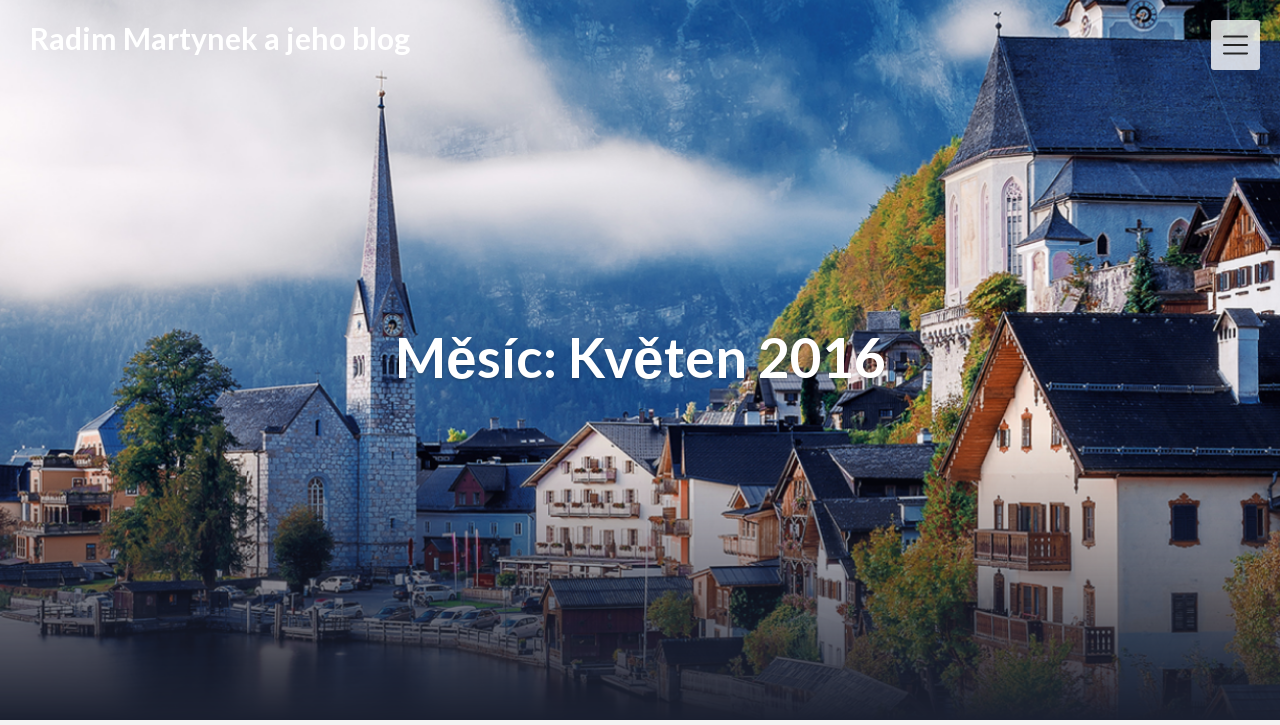

--- FILE ---
content_type: text/html; charset=UTF-8
request_url: https://radim.martynek.cz/?m=201605
body_size: 13377
content:
<!DOCTYPE html>
<html lang="cs" class="no-js no-svg">
<head>
<meta charset="UTF-8">
<meta name="viewport" content="width=device-width, initial-scale=1">
<link rel="profile" href="https://gmpg.org/xfn/11">
<title>Květen 2016 &#8211; Radim Martynek a jeho blog</title>
<meta name='robots' content='max-image-preview:large' />
<link rel='dns-prefetch' href='//fonts.googleapis.com' />
<link rel="alternate" type="application/rss+xml" title="Radim Martynek a jeho blog &raquo; RSS zdroj" href="https://radim.martynek.cz/?feed=rss2" />
<link rel="alternate" type="application/rss+xml" title="Radim Martynek a jeho blog &raquo; RSS komentářů" href="https://radim.martynek.cz/?feed=comments-rss2" />
<style id='wp-img-auto-sizes-contain-inline-css' type='text/css'>
img:is([sizes=auto i],[sizes^="auto," i]){contain-intrinsic-size:3000px 1500px}
/*# sourceURL=wp-img-auto-sizes-contain-inline-css */
</style>
<style id='wp-emoji-styles-inline-css' type='text/css'>

	img.wp-smiley, img.emoji {
		display: inline !important;
		border: none !important;
		box-shadow: none !important;
		height: 1em !important;
		width: 1em !important;
		margin: 0 0.07em !important;
		vertical-align: -0.1em !important;
		background: none !important;
		padding: 0 !important;
	}
/*# sourceURL=wp-emoji-styles-inline-css */
</style>
<style id='wp-block-library-inline-css' type='text/css'>
:root{--wp-block-synced-color:#7a00df;--wp-block-synced-color--rgb:122,0,223;--wp-bound-block-color:var(--wp-block-synced-color);--wp-editor-canvas-background:#ddd;--wp-admin-theme-color:#007cba;--wp-admin-theme-color--rgb:0,124,186;--wp-admin-theme-color-darker-10:#006ba1;--wp-admin-theme-color-darker-10--rgb:0,107,160.5;--wp-admin-theme-color-darker-20:#005a87;--wp-admin-theme-color-darker-20--rgb:0,90,135;--wp-admin-border-width-focus:2px}@media (min-resolution:192dpi){:root{--wp-admin-border-width-focus:1.5px}}.wp-element-button{cursor:pointer}:root .has-very-light-gray-background-color{background-color:#eee}:root .has-very-dark-gray-background-color{background-color:#313131}:root .has-very-light-gray-color{color:#eee}:root .has-very-dark-gray-color{color:#313131}:root .has-vivid-green-cyan-to-vivid-cyan-blue-gradient-background{background:linear-gradient(135deg,#00d084,#0693e3)}:root .has-purple-crush-gradient-background{background:linear-gradient(135deg,#34e2e4,#4721fb 50%,#ab1dfe)}:root .has-hazy-dawn-gradient-background{background:linear-gradient(135deg,#faaca8,#dad0ec)}:root .has-subdued-olive-gradient-background{background:linear-gradient(135deg,#fafae1,#67a671)}:root .has-atomic-cream-gradient-background{background:linear-gradient(135deg,#fdd79a,#004a59)}:root .has-nightshade-gradient-background{background:linear-gradient(135deg,#330968,#31cdcf)}:root .has-midnight-gradient-background{background:linear-gradient(135deg,#020381,#2874fc)}:root{--wp--preset--font-size--normal:16px;--wp--preset--font-size--huge:42px}.has-regular-font-size{font-size:1em}.has-larger-font-size{font-size:2.625em}.has-normal-font-size{font-size:var(--wp--preset--font-size--normal)}.has-huge-font-size{font-size:var(--wp--preset--font-size--huge)}.has-text-align-center{text-align:center}.has-text-align-left{text-align:left}.has-text-align-right{text-align:right}.has-fit-text{white-space:nowrap!important}#end-resizable-editor-section{display:none}.aligncenter{clear:both}.items-justified-left{justify-content:flex-start}.items-justified-center{justify-content:center}.items-justified-right{justify-content:flex-end}.items-justified-space-between{justify-content:space-between}.screen-reader-text{border:0;clip-path:inset(50%);height:1px;margin:-1px;overflow:hidden;padding:0;position:absolute;width:1px;word-wrap:normal!important}.screen-reader-text:focus{background-color:#ddd;clip-path:none;color:#444;display:block;font-size:1em;height:auto;left:5px;line-height:normal;padding:15px 23px 14px;text-decoration:none;top:5px;width:auto;z-index:100000}html :where(.has-border-color){border-style:solid}html :where([style*=border-top-color]){border-top-style:solid}html :where([style*=border-right-color]){border-right-style:solid}html :where([style*=border-bottom-color]){border-bottom-style:solid}html :where([style*=border-left-color]){border-left-style:solid}html :where([style*=border-width]){border-style:solid}html :where([style*=border-top-width]){border-top-style:solid}html :where([style*=border-right-width]){border-right-style:solid}html :where([style*=border-bottom-width]){border-bottom-style:solid}html :where([style*=border-left-width]){border-left-style:solid}html :where(img[class*=wp-image-]){height:auto;max-width:100%}:where(figure){margin:0 0 1em}html :where(.is-position-sticky){--wp-admin--admin-bar--position-offset:var(--wp-admin--admin-bar--height,0px)}@media screen and (max-width:600px){html :where(.is-position-sticky){--wp-admin--admin-bar--position-offset:0px}}

/*# sourceURL=wp-block-library-inline-css */
</style><style id='global-styles-inline-css' type='text/css'>
:root{--wp--preset--aspect-ratio--square: 1;--wp--preset--aspect-ratio--4-3: 4/3;--wp--preset--aspect-ratio--3-4: 3/4;--wp--preset--aspect-ratio--3-2: 3/2;--wp--preset--aspect-ratio--2-3: 2/3;--wp--preset--aspect-ratio--16-9: 16/9;--wp--preset--aspect-ratio--9-16: 9/16;--wp--preset--color--black: #000000;--wp--preset--color--cyan-bluish-gray: #abb8c3;--wp--preset--color--white: #ffffff;--wp--preset--color--pale-pink: #f78da7;--wp--preset--color--vivid-red: #cf2e2e;--wp--preset--color--luminous-vivid-orange: #ff6900;--wp--preset--color--luminous-vivid-amber: #fcb900;--wp--preset--color--light-green-cyan: #7bdcb5;--wp--preset--color--vivid-green-cyan: #00d084;--wp--preset--color--pale-cyan-blue: #8ed1fc;--wp--preset--color--vivid-cyan-blue: #0693e3;--wp--preset--color--vivid-purple: #9b51e0;--wp--preset--gradient--vivid-cyan-blue-to-vivid-purple: linear-gradient(135deg,rgb(6,147,227) 0%,rgb(155,81,224) 100%);--wp--preset--gradient--light-green-cyan-to-vivid-green-cyan: linear-gradient(135deg,rgb(122,220,180) 0%,rgb(0,208,130) 100%);--wp--preset--gradient--luminous-vivid-amber-to-luminous-vivid-orange: linear-gradient(135deg,rgb(252,185,0) 0%,rgb(255,105,0) 100%);--wp--preset--gradient--luminous-vivid-orange-to-vivid-red: linear-gradient(135deg,rgb(255,105,0) 0%,rgb(207,46,46) 100%);--wp--preset--gradient--very-light-gray-to-cyan-bluish-gray: linear-gradient(135deg,rgb(238,238,238) 0%,rgb(169,184,195) 100%);--wp--preset--gradient--cool-to-warm-spectrum: linear-gradient(135deg,rgb(74,234,220) 0%,rgb(151,120,209) 20%,rgb(207,42,186) 40%,rgb(238,44,130) 60%,rgb(251,105,98) 80%,rgb(254,248,76) 100%);--wp--preset--gradient--blush-light-purple: linear-gradient(135deg,rgb(255,206,236) 0%,rgb(152,150,240) 100%);--wp--preset--gradient--blush-bordeaux: linear-gradient(135deg,rgb(254,205,165) 0%,rgb(254,45,45) 50%,rgb(107,0,62) 100%);--wp--preset--gradient--luminous-dusk: linear-gradient(135deg,rgb(255,203,112) 0%,rgb(199,81,192) 50%,rgb(65,88,208) 100%);--wp--preset--gradient--pale-ocean: linear-gradient(135deg,rgb(255,245,203) 0%,rgb(182,227,212) 50%,rgb(51,167,181) 100%);--wp--preset--gradient--electric-grass: linear-gradient(135deg,rgb(202,248,128) 0%,rgb(113,206,126) 100%);--wp--preset--gradient--midnight: linear-gradient(135deg,rgb(2,3,129) 0%,rgb(40,116,252) 100%);--wp--preset--font-size--small: 13px;--wp--preset--font-size--medium: 20px;--wp--preset--font-size--large: 36px;--wp--preset--font-size--x-large: 42px;--wp--preset--spacing--20: 0.44rem;--wp--preset--spacing--30: 0.67rem;--wp--preset--spacing--40: 1rem;--wp--preset--spacing--50: 1.5rem;--wp--preset--spacing--60: 2.25rem;--wp--preset--spacing--70: 3.38rem;--wp--preset--spacing--80: 5.06rem;--wp--preset--shadow--natural: 6px 6px 9px rgba(0, 0, 0, 0.2);--wp--preset--shadow--deep: 12px 12px 50px rgba(0, 0, 0, 0.4);--wp--preset--shadow--sharp: 6px 6px 0px rgba(0, 0, 0, 0.2);--wp--preset--shadow--outlined: 6px 6px 0px -3px rgb(255, 255, 255), 6px 6px rgb(0, 0, 0);--wp--preset--shadow--crisp: 6px 6px 0px rgb(0, 0, 0);}:where(.is-layout-flex){gap: 0.5em;}:where(.is-layout-grid){gap: 0.5em;}body .is-layout-flex{display: flex;}.is-layout-flex{flex-wrap: wrap;align-items: center;}.is-layout-flex > :is(*, div){margin: 0;}body .is-layout-grid{display: grid;}.is-layout-grid > :is(*, div){margin: 0;}:where(.wp-block-columns.is-layout-flex){gap: 2em;}:where(.wp-block-columns.is-layout-grid){gap: 2em;}:where(.wp-block-post-template.is-layout-flex){gap: 1.25em;}:where(.wp-block-post-template.is-layout-grid){gap: 1.25em;}.has-black-color{color: var(--wp--preset--color--black) !important;}.has-cyan-bluish-gray-color{color: var(--wp--preset--color--cyan-bluish-gray) !important;}.has-white-color{color: var(--wp--preset--color--white) !important;}.has-pale-pink-color{color: var(--wp--preset--color--pale-pink) !important;}.has-vivid-red-color{color: var(--wp--preset--color--vivid-red) !important;}.has-luminous-vivid-orange-color{color: var(--wp--preset--color--luminous-vivid-orange) !important;}.has-luminous-vivid-amber-color{color: var(--wp--preset--color--luminous-vivid-amber) !important;}.has-light-green-cyan-color{color: var(--wp--preset--color--light-green-cyan) !important;}.has-vivid-green-cyan-color{color: var(--wp--preset--color--vivid-green-cyan) !important;}.has-pale-cyan-blue-color{color: var(--wp--preset--color--pale-cyan-blue) !important;}.has-vivid-cyan-blue-color{color: var(--wp--preset--color--vivid-cyan-blue) !important;}.has-vivid-purple-color{color: var(--wp--preset--color--vivid-purple) !important;}.has-black-background-color{background-color: var(--wp--preset--color--black) !important;}.has-cyan-bluish-gray-background-color{background-color: var(--wp--preset--color--cyan-bluish-gray) !important;}.has-white-background-color{background-color: var(--wp--preset--color--white) !important;}.has-pale-pink-background-color{background-color: var(--wp--preset--color--pale-pink) !important;}.has-vivid-red-background-color{background-color: var(--wp--preset--color--vivid-red) !important;}.has-luminous-vivid-orange-background-color{background-color: var(--wp--preset--color--luminous-vivid-orange) !important;}.has-luminous-vivid-amber-background-color{background-color: var(--wp--preset--color--luminous-vivid-amber) !important;}.has-light-green-cyan-background-color{background-color: var(--wp--preset--color--light-green-cyan) !important;}.has-vivid-green-cyan-background-color{background-color: var(--wp--preset--color--vivid-green-cyan) !important;}.has-pale-cyan-blue-background-color{background-color: var(--wp--preset--color--pale-cyan-blue) !important;}.has-vivid-cyan-blue-background-color{background-color: var(--wp--preset--color--vivid-cyan-blue) !important;}.has-vivid-purple-background-color{background-color: var(--wp--preset--color--vivid-purple) !important;}.has-black-border-color{border-color: var(--wp--preset--color--black) !important;}.has-cyan-bluish-gray-border-color{border-color: var(--wp--preset--color--cyan-bluish-gray) !important;}.has-white-border-color{border-color: var(--wp--preset--color--white) !important;}.has-pale-pink-border-color{border-color: var(--wp--preset--color--pale-pink) !important;}.has-vivid-red-border-color{border-color: var(--wp--preset--color--vivid-red) !important;}.has-luminous-vivid-orange-border-color{border-color: var(--wp--preset--color--luminous-vivid-orange) !important;}.has-luminous-vivid-amber-border-color{border-color: var(--wp--preset--color--luminous-vivid-amber) !important;}.has-light-green-cyan-border-color{border-color: var(--wp--preset--color--light-green-cyan) !important;}.has-vivid-green-cyan-border-color{border-color: var(--wp--preset--color--vivid-green-cyan) !important;}.has-pale-cyan-blue-border-color{border-color: var(--wp--preset--color--pale-cyan-blue) !important;}.has-vivid-cyan-blue-border-color{border-color: var(--wp--preset--color--vivid-cyan-blue) !important;}.has-vivid-purple-border-color{border-color: var(--wp--preset--color--vivid-purple) !important;}.has-vivid-cyan-blue-to-vivid-purple-gradient-background{background: var(--wp--preset--gradient--vivid-cyan-blue-to-vivid-purple) !important;}.has-light-green-cyan-to-vivid-green-cyan-gradient-background{background: var(--wp--preset--gradient--light-green-cyan-to-vivid-green-cyan) !important;}.has-luminous-vivid-amber-to-luminous-vivid-orange-gradient-background{background: var(--wp--preset--gradient--luminous-vivid-amber-to-luminous-vivid-orange) !important;}.has-luminous-vivid-orange-to-vivid-red-gradient-background{background: var(--wp--preset--gradient--luminous-vivid-orange-to-vivid-red) !important;}.has-very-light-gray-to-cyan-bluish-gray-gradient-background{background: var(--wp--preset--gradient--very-light-gray-to-cyan-bluish-gray) !important;}.has-cool-to-warm-spectrum-gradient-background{background: var(--wp--preset--gradient--cool-to-warm-spectrum) !important;}.has-blush-light-purple-gradient-background{background: var(--wp--preset--gradient--blush-light-purple) !important;}.has-blush-bordeaux-gradient-background{background: var(--wp--preset--gradient--blush-bordeaux) !important;}.has-luminous-dusk-gradient-background{background: var(--wp--preset--gradient--luminous-dusk) !important;}.has-pale-ocean-gradient-background{background: var(--wp--preset--gradient--pale-ocean) !important;}.has-electric-grass-gradient-background{background: var(--wp--preset--gradient--electric-grass) !important;}.has-midnight-gradient-background{background: var(--wp--preset--gradient--midnight) !important;}.has-small-font-size{font-size: var(--wp--preset--font-size--small) !important;}.has-medium-font-size{font-size: var(--wp--preset--font-size--medium) !important;}.has-large-font-size{font-size: var(--wp--preset--font-size--large) !important;}.has-x-large-font-size{font-size: var(--wp--preset--font-size--x-large) !important;}
/*# sourceURL=global-styles-inline-css */
</style>

<style id='classic-theme-styles-inline-css' type='text/css'>
/*! This file is auto-generated */
.wp-block-button__link{color:#fff;background-color:#32373c;border-radius:9999px;box-shadow:none;text-decoration:none;padding:calc(.667em + 2px) calc(1.333em + 2px);font-size:1.125em}.wp-block-file__button{background:#32373c;color:#fff;text-decoration:none}
/*# sourceURL=/wp-includes/css/classic-themes.min.css */
</style>
<link rel='stylesheet' id='creativeily-google-fonts-css' href='//fonts.googleapis.com/css?family=Lato%3A300%2C400%2C400i%2C700%2C700i%2C900&#038;ver=6.9' type='text/css' media='all' />
<link rel='stylesheet' id='dashicons-css' href='https://radim.martynek.cz/wp-includes/css/dashicons.min.css?ver=6e0728ebb67d668afa587a54f804e703' type='text/css' media='all' />
<link rel='stylesheet' id='creativeily-style-css' href='https://radim.martynek.cz/wp-content/themes/creativeily/style.css?ver=6e0728ebb67d668afa587a54f804e703' type='text/css' media='all' />
<script type="text/javascript" src="https://radim.martynek.cz/wp-includes/js/jquery/jquery.min.js?ver=3.7.1" id="jquery-core-js"></script>
<script type="text/javascript" src="https://radim.martynek.cz/wp-includes/js/jquery/jquery-migrate.min.js?ver=3.4.1" id="jquery-migrate-js"></script>
<script type="text/javascript" src="https://radim.martynek.cz/wp-content/themes/creativeily/assets/js/creativeily.js?ver=6e0728ebb67d668afa587a54f804e703" id="creativeily-script-js"></script>
<script type="text/javascript" src="https://radim.martynek.cz/wp-content/themes/creativeily/assets/js/accessibility.js?ver=6e0728ebb67d668afa587a54f804e703" id="creativeily-accessibility-nav-js"></script>
<link rel="https://api.w.org/" href="https://radim.martynek.cz/index.php?rest_route=/" /><link rel="EditURI" type="application/rsd+xml" title="RSD" href="https://radim.martynek.cz/xmlrpc.php?rsd" />
  <style type="text/css" id="custom-theme-css">

  body {
    font-style: normal;
    font-weight: 400;
    padding: 0;
    margin: 0;
    position: relative;
    -webkit-tap-highlight-color: transparent;
    -webkit-font-smoothing: antialiased;
    -moz-osx-font-smoothing: grayscale;
    -webkit-text-size-adjust: 100%;
  }

  #start {
    background-color: #f3f3f3;
  }
  .header{
    position:relative;
    overflow:visible;
    display:-webkit-flex;
    -webkit-flex-wrap: wrap;
    justify-content: center;
    align-items: -webkit-flex-start;
    align-content: -webkit-flex-start;
    height: 700px;
    height: 100vh;
    max-height: 100%;
    min-height:200px;
    min-width:300px;
    color:#eee;
  }

  #top-menu li:after {
    content: ""; /* This is necessary for the pseudo element to work. */ 
    display: block; /* This will put the pseudo element on its own line. */
    margin: 0 auto; /* This will center the border. */
    width: 30px; /* Change this to whatever width you want. */
    margin-bottom: 0.7em;
    margin-top: 0.7em;
   
  }

  .image-creativeily-header{
    width:100%;
    height:100%;
    position:fixed;
    top:0;
    left:0;

      -webkit-backface-visibility: hidden;
      backface-visibility: hidden;
      -webkit-transform: translateZ(0) scale(1.0, 1.0);
      transform: translateZ(0);
      -ms-transform: translateZ(0);

          background:;
      
    background-size:cover;
    background-attachment:scroll;
    -webkit-animation: grow 60s  linear 10ms infinite;
    animation: grow 60s  linear 10ms infinite;

    -webkit-transition:all 0.2s ease-in-out;
    transition:all 0.2s ease-in-out;
    z-index:-2;
  }

  </style>
    
		<style type="text/css">
			.header a.logo, .logo:hover { color: ; }

			.has-sidebar #secondary{ background: ; }
			.has-sidebar #secondary h2, .has-sidebar #secondary h1, .has-sidebar #secondary h3, .has-sidebar #secondary h4, .has-sidebar #secondary h5, .has-sidebar #secondary h6, .has-sidebar #secondary th{ color: ; }
			.has-sidebar #secondary p, .has-sidebar #secondary .widget, .has-sidebar #secondary li, .has-sidebar #secondary ol, .has-sidebar #secondary ul,.has-sidebar #secondary dd, .has-sidebar #secondary span, .has-sidebar #secondary  div{ color: ; }
			.has-sidebar #secondary button.search-submit{ background: ; color:#fff; }
			.has-sidebar #secondary a{ color: ; }
			.has-sidebar #secondary *, .has-sidebar #secondary .widget h2{ border-color: ; }

			.blog .wrapmain article, .archive .wrapmain article, .search-results .wrapmain article{ background: ; }
			.blog .wrapmain article h2, .archive .wrapmain article h2, .search-results .wrapmain article h2,.blog .wrapmain article h2 a, .archive .wrapmain article h2 a, .search-results .wrapmain article h2 a{ color: ; }
			.postinfo, .postinfo *{ color: ; }
			.blog .wrapmain article .entry-content p, .archive .wrapmain article .entry-content p, .search-results .wrapmain article .entry-content p{ color: ; }
			a.button.button-readmore{ background: ; }
			a.button.button-readmore{ color: ; }

			.error404 .content-area, .search-no-results .content-area,.single .wrapmain article, .page .wrapmain article, #commentform{ background: ; }
			#commentform label, h3#reply-title, h2.comments-title, .page .wrapmain article h1, .page .wrapmain article h2, .page .wrapmain article h3, .page .wrapmain article h4, .page .wrapmain article h5, .page .wrapmain article h6, .page .wrapmain article th,.single .wrapmain article h1, .single .wrapmain article h2, .single .wrapmain article h3, .single .wrapmain article h4, .single .wrapmain article h5, .single .wrapmain article h6, .single .wrapmain article th{ color: ; }
			.error404 .content-area p, .search-no-results .content-area p, .single .wrapmain article, .single .wrapmain article p, .single .wrapmain article dd, .single .wrapmain article li, .single .wrapmain article ul, .single .wrapmain article ol, .single .wrapmain article address, .single .wrapmain article table, .single .wrapmain article th, .single .wrapmain article td, .single .wrapmain article blockquote, .single .wrapmain article span, .single .wrapmain article div .page .wrapmain article, .page .wrapmain article p, .page .wrapmain article dd, .page .wrapmain article li, .page .wrapmain article ul, .page .wrapmain article ol, .page .wrapmain article address, .page .wrapmain article table, .page .wrapmain article th, .page .wrapmain article td, .page .wrapmain article blockquote, .page .wrapmain article span, .page .wrapmain article div{ color: ; }
			.single .wrapmain article a, .page .wrapmain article a{ color: ; }
			.wrapmain .search-submit, .page .wrapmain article a.button, .single .wrapmain article a.button, .nav-links span.button, form#commentform input#submit{ background: ; }
			.wrapmain .search-submit, .nav-links span.button, form#commentform input#submit{ color: ; }
			.page .wrapmain article td,.single .wrapmain article td,.page .wrapmain article th, .single .wrapmain article th,.single .wrapmain article *, .page .wrapmain article *{ border-color: ; }

			.footer-column-three h3{ color: ; }
			footer{ background: ; }
			.footer-column-wrapper .widget a{ color: ; }
			.footer-column-wrapper .widget *{ border-color: ; }
			.footer-column-wrapper .widget .search-submit{ background: #1204d3; }
			.footer-column-wrapper .widget .search-submit{ color: #ffffff; }
			.site-info, .site-info *,.footer-column-wrapper .widget, .footer-column-wrapper .widget li, .footer-column-wrapper .widget p, .footer-column-wrapper abbr, .footer-column-wrapper cite, .footer-column-wrapper table caption, .footer-column-wrapper td, .footer-column-wrapper th{ color: ; }

						
		</style>
	<style type="text/css">.recentcomments a{display:inline !important;padding:0 !important;margin:0 !important;}</style>		<style type="text/css">
.image-creativeily-header {
			background: #222 url(https://radim.martynek.cz/wp-content/uploads/hallstatt-2.jpg ) center center no-repeat;
			}
		.header .info h1, .header .meta p {
			color: #ffffff;
		}
		
		https://radim.martynek.cz/wp-content/uploads/hallstatt-2.jpg"
				.header .info h1, .header .meta p {
			color: #ffffff;
		}
	
				</style>
		<link rel="icon" href="https://radim.martynek.cz/wp-content/uploads/cropped-ANV-logo-1-32x32.png" sizes="32x32" />
<link rel="icon" href="https://radim.martynek.cz/wp-content/uploads/cropped-ANV-logo-1-192x192.png" sizes="192x192" />
<link rel="apple-touch-icon" href="https://radim.martynek.cz/wp-content/uploads/cropped-ANV-logo-1-180x180.png" />
<meta name="msapplication-TileImage" content="https://radim.martynek.cz/wp-content/uploads/cropped-ANV-logo-1-270x270.png" />
</head> 

<body data-rsssl=1 class="archive date wp-theme-creativeily">


<a class="skip-link screen-reader-text" href="#content">Skip to content</a>


<div id="page" class="site has-sidebar">
	
	
<div class="header">
  <div class="image-creativeily-header"></div>
  <div class="header-top">
      <!-- logo -->

          <a href="https://radim.martynek.cz/" rel="home" class="logo">Radim Martynek a jeho blog</a>
    
              	<!-- Mobile Bar & Menu Icon -->
	
	<input type="checkbox" class="menu-toggle" id="menu-toggle">
	<div class="mobile-bar">
		<label tabindex="0" class="menu-icon">
				<span></span>
			</label>
	</div>
	<div class="header-menu">	  		
		<nav id="nav" class="top-navigation" role="navigation" aria-label="Top Menu">
			<span id="creativeily-menu-back"><span class="dashicons dashicons-arrow-left-alt2"></span></span>
			<span id="creativeily-menu-home"><span class="dashicons dashicons-admin-home"></span></span>
			
			<div id="top-menu" class="menu"><ul id="menu-menu" class=""><li id="menu-item-148" class="menu-item menu-item-type-taxonomy menu-item-object-category menu-item-148"><a href="https://radim.martynek.cz/?cat=4">ZE ŽIVOTA</a></li>
<li id="menu-item-147" class="menu-item menu-item-type-taxonomy menu-item-object-category menu-item-147"><a href="https://radim.martynek.cz/?cat=5">ODBORNÁ TÉMATA</a></li>
<li id="menu-item-1399" class="menu-item menu-item-type-taxonomy menu-item-object-category menu-item-1399"><a href="https://radim.martynek.cz/?cat=1">INSPIRACE</a></li>
<li id="menu-item-63" class="menu-item menu-item-type-post_type menu-item-object-page menu-item-63"><a href="https://radim.martynek.cz/?page_id=21">Kontakt</a></li>
</ul></div>			<a href="#" id="accessibility-close-menu"></a>
		</nav><!-- #site-navigation -->
	</div>
 
    
</div>

  <div class="info">
    <h1>Měsíc: Květen 2016</h1>

        
  
  </div>
  <a href="#start" id="section06"><span></span></a>
</div><!-- .custom-header -->

	<div class="site-content-contain" id="start">
		<div id="content" class="site-content">

<div class="wrapmain">

	<div id="primary" class="content-area">
		<main id="main" class="site-main" role="main">

					
<article id="post-194" class="post-194 post type-post status-publish format-standard hentry category-z-prace">
				<header class="entry-header">
		<h2 class="entry-title"><a href="https://radim.martynek.cz/?p=194" rel="bookmark">Small talk – umění příjemné společenské konverzace</a></h2>
			<div class="postinfo">

<span> <time class="entry-date published updated" datetime="2016-05-29T10:48:38+01:00">29.05.2016</time></span><span> Radim Martynek</span><span> <a href="https://radim.martynek.cz/?cat=5" rel="category">ODBORNÁ TÉMATA</a></span></div>


	</header><!-- .entry-header -->

	

	<div class="entry-content">
		<p>Small talk (doslova: malá bezvýznamná konverzace) má mnohem větší společenský a pracovní význam, než si mnohdy myslíme. Ale jak se do ní pustit? Mluvme, mluvme, mluvme! Mluvme každý den a s kýmkoli. Řekněme sousedovi, že má u dveří hezkou rohožku. Zeptejme se člověka u výtahu, co to má za krásnou vůni. Pochvalme úřednici její profesní&#8230;</p>
			<a href="https://radim.martynek.cz/?p=194" rel="bookmark" class="button button-readmore">Read more</a>
			
	</div><!-- .entry-content -->

</article><!-- #post-## -->

<article id="post-192" class="post-192 post type-post status-publish format-standard hentry category-ze-zivota">
				<header class="entry-header">
		<h2 class="entry-title"><a href="https://radim.martynek.cz/?p=192" rel="bookmark">5 jazyků ocenění (nejen) v pracovním prostředí</a></h2>
			<div class="postinfo">

<span> <time class="entry-date published updated" datetime="2016-05-29T10:44:40+01:00">29.05.2016</time></span><span> Radim Martynek</span><span> <a href="https://radim.martynek.cz/?cat=4" rel="category">ZE ŽIVOTA</a></span></div>


	</header><!-- .entry-header -->

	

	<div class="entry-content">
		<p>Jste ženatý? Doma uklízíte, perete, žehlíte, vaříte, vynášíte odpadky, chodíte nakupovat a máte stále pocit, že děláte první poslední, ale pořád Vám vztah neklape na 101 %? Možná nejsou domácí práce tím, co Vaše žena očekává. Možná chce „jen“ obejmout. Jste vdaná? Chodíte s mužem do společnosti, dáváte mu dárky, po 22. hodině jste dračicí, a přesto není&#8230;</p>
			<a href="https://radim.martynek.cz/?p=192" rel="bookmark" class="button button-readmore">Read more</a>
			
	</div><!-- .entry-content -->

</article><!-- #post-## -->

<article id="post-190" class="post-190 post type-post status-publish format-standard hentry category-z-prace">
				<header class="entry-header">
		<h2 class="entry-title"><a href="https://radim.martynek.cz/?p=190" rel="bookmark">Sako a co s ním… v parném létě</a></h2>
			<div class="postinfo">

<span> <time class="entry-date published updated" datetime="2016-05-29T10:39:21+01:00">29.05.2016</time></span><span> Radim Martynek</span><span> <a href="https://radim.martynek.cz/?cat=5" rel="category">ODBORNÁ TÉMATA</a></span></div>


	</header><!-- .entry-header -->

	

	<div class="entry-content">
		<p>Zatímco dámské formální oblečení svou variabilitou umožňuje v nejteplejších letních dnech poměrně příjemné přežití, pánové jsou na tom hůře. Sako na některé příležitosti prostě patří a jeho nošení se mnohdy vyhnout nemůžeme, i když například v kanceláři běžně pracujeme pouze v košili. Jak se tedy alespoň trochu ochladit, když už sako potřebujeme? Košile s krátkým rukávem? Tak tu zcela&#8230;</p>
			<a href="https://radim.martynek.cz/?p=190" rel="bookmark" class="button button-readmore">Read more</a>
			
	</div><!-- .entry-content -->

</article><!-- #post-## -->

<article id="post-188" class="post-188 post type-post status-publish format-standard hentry category-z-prace">
				<header class="entry-header">
		<h2 class="entry-title"><a href="https://radim.martynek.cz/?p=188" rel="bookmark">Oslovování v e-mailech</a></h2>
			<div class="postinfo">

<span> <time class="entry-date published updated" datetime="2016-05-29T10:38:07+01:00">29.05.2016</time></span><span> Radim Martynek</span><span> <a href="https://radim.martynek.cz/?cat=5" rel="category">ODBORNÁ TÉMATA</a></span></div>


	</header><!-- .entry-header -->

	

	<div class="entry-content">
		<p>O oslovování by se daly popsat stohy papírů a ještě by toho bylo málo. Dotazy čtenářů se neustále vracejí k tomu, jak správně oslovovat v neformálních e-mailech. Zde platí, že čím méně formální je náš vztah k příjemci, tím méně formální oslovení můžeme použít. V průběhu dnů či týdnů můžeme přejít od „Vážený pane starosto“ k „Vážený pane Nováku“&#8230;</p>
			<a href="https://radim.martynek.cz/?p=188" rel="bookmark" class="button button-readmore">Read more</a>
			
	</div><!-- .entry-content -->

</article><!-- #post-## -->

<article id="post-186" class="post-186 post type-post status-publish format-standard hentry category-z-prace">
				<header class="entry-header">
		<h2 class="entry-title"><a href="https://radim.martynek.cz/?p=186" rel="bookmark">Léto je tady…</a></h2>
			<div class="postinfo">

<span> <time class="entry-date published updated" datetime="2016-05-29T10:34:53+01:00">29.05.2016</time></span><span> Radim Martynek</span><span> <a href="https://radim.martynek.cz/?cat=5" rel="category">ODBORNÁ TÉMATA</a></span></div>


	</header><!-- .entry-header -->

	

	<div class="entry-content">
		<p>…a s ním i vysoké teploty, vedra k zalknutí, kdy se všichni vidíme na pláži nebo v příjemné hospůdce. Realita je však taková, že trávíme parné dny cestováním tramvají, pobytem v uzavřených budovách a na rozpálených ulicích. Připravil jsem proto pro své žáky v seminářích nové a užitečné cvičení – jak taktně a přitom účinně upozornit kamaráda (kolegu, nedej bože nadřízeného)&#8230;</p>
			<a href="https://radim.martynek.cz/?p=186" rel="bookmark" class="button button-readmore">Read more</a>
			
	</div><!-- .entry-content -->

</article><!-- #post-## -->

<article id="post-183" class="post-183 post type-post status-publish format-standard hentry category-z-prace">
				<header class="entry-header">
		<h2 class="entry-title"><a href="https://radim.martynek.cz/?p=183" rel="bookmark">Jídlo jako afrodiziakum</a></h2>
			<div class="postinfo">

<span> <time class="entry-date published updated" datetime="2016-05-29T10:30:45+01:00">29.05.2016</time></span><span> Radim Martynek</span><span> <a href="https://radim.martynek.cz/?cat=5" rel="category">ODBORNÁ TÉMATA</a></span></div>


	</header><!-- .entry-header -->

	

	<div class="entry-content">
		<p>Některé ženy jsou obdivuhodnými bytostmi. Dokážou dosáhnout orgasmu drážděním kterékoliv části těla počínaje lechtáním plosky nohy až po dloubání v nose. Existují dokonce i psychické orgasmy vyvolané pouhými představami. Taková ženská třeba jenom letmo uvidí muže svých sexuálních snů a už je to tady… Také tělesná aktivita je někdy startérem orgastického prožitku. O tom by mohly vypravovat&#8230;</p>
			<a href="https://radim.martynek.cz/?p=183" rel="bookmark" class="button button-readmore">Read more</a>
			
	</div><!-- .entry-content -->

</article><!-- #post-## -->

<article id="post-179" class="post-179 post type-post status-publish format-standard hentry category-z-prace">
				<header class="entry-header">
		<h2 class="entry-title"><a href="https://radim.martynek.cz/?p=179" rel="bookmark">Monogamie a nevěra</a></h2>
			<div class="postinfo">

<span> <time class="entry-date published updated" datetime="2016-05-29T10:27:31+01:00">29.05.2016</time></span><span> Radim Martynek</span><span> <a href="https://radim.martynek.cz/?cat=5" rel="category">ODBORNÁ TÉMATA</a></span></div>


	</header><!-- .entry-header -->

	

	<div class="entry-content">
		<p>Prvotním významem sexuality všech živočichů bylo rozmnožování. Člověk je vlastně v tomto smyslu v živé přírodě jakousi výjimkou, protože většina jeho sexuálních styků neslouží k rozmnožování, ale ke vzájemnému potěšení. I při tomto svém rekreačním účelu si lidská sexualita zachovala párový charakter. To ovšem zdaleka neznamená, že by každý člověk měl celoživotně jediného partnera nebo partnerku. Takováto celoživotní&#8230;</p>
			<a href="https://radim.martynek.cz/?p=179" rel="bookmark" class="button button-readmore">Read more</a>
			
	</div><!-- .entry-content -->

</article><!-- #post-## -->

<article id="post-177" class="post-177 post type-post status-publish format-standard hentry category-z-prace">
				<header class="entry-header">
		<h2 class="entry-title"><a href="https://radim.martynek.cz/?p=177" rel="bookmark">Pan, paní a slečna v adresách</a></h2>
			<div class="postinfo">

<span> <time class="entry-date published updated" datetime="2016-05-29T10:25:21+01:00">29.05.2016</time></span><span> Radim Martynek</span><span> <a href="https://radim.martynek.cz/?cat=5" rel="category">ODBORNÁ TÉMATA</a></span></div>


	</header><!-- .entry-header -->

	

	<div class="entry-content">
		<p>Často na seminářích slýchávám otázky týkající se psaní adres. Přitom problematika to není nijak složitá. Platí, že v adrese nikdy nic nezvýrazňujeme tučně, kurzivou ani podtržením. Mezi PSČ a název místa určení patří 2 mezery. Název místa určení (adresní pošty) se píše velkými písmeny a nemá přesáhnout 15 znaků (bez PSČ). Je-li jméno a příjmení příjemce&#8230;</p>
			<a href="https://radim.martynek.cz/?p=177" rel="bookmark" class="button button-readmore">Read more</a>
			
	</div><!-- .entry-content -->

</article><!-- #post-## -->

<article id="post-171" class="post-171 post type-post status-publish format-standard hentry category-ze-zivota">
				<header class="entry-header">
		<h2 class="entry-title"><a href="https://radim.martynek.cz/?p=171" rel="bookmark">Jak vzniká kniha</a></h2>
			<div class="postinfo">

<span> <time class="entry-date published updated" datetime="2016-05-22T09:31:38+01:00">22.05.2016</time></span><span> Radim Martynek</span><span> <a href="https://radim.martynek.cz/?cat=4" rel="category">ZE ŽIVOTA</a></span></div>


	</header><!-- .entry-header -->

	

	<div class="entry-content">
		<p>Tuto otázku položili mně a Zuzaně Stolarské, spoluautorce publikace, v posledních týdnech nesčetněkrát. Podělím se tak o svou zkušenost, abych inspiroval jiné, kteří píší zatím jen do šuplíku. V roce 2014 – po tom, co se objevila ČSN 01 6910, která nebyla veřejností a odborníky přijata s nekončícím nadšením – mě napadlo napsat publikaci o tom, co je&#8230;</p>
			<a href="https://radim.martynek.cz/?p=171" rel="bookmark" class="button button-readmore">Read more</a>
			
	</div><!-- .entry-content -->

</article><!-- #post-## -->

<article id="post-168" class="post-168 post type-post status-publish format-standard hentry category-ze-zivota">
				<header class="entry-header">
		<h2 class="entry-title"><a href="https://radim.martynek.cz/?p=168" rel="bookmark">Partnerské komplimenty</a></h2>
			<div class="postinfo">

<span> <time class="entry-date published updated" datetime="2016-05-22T09:21:23+01:00">22.05.2016</time></span><span> Radim Martynek</span><span> <a href="https://radim.martynek.cz/?cat=4" rel="category">ZE ŽIVOTA</a></span></div>


	</header><!-- .entry-header -->

	

	<div class="entry-content">
		<p>„Díky tobě vím, proč žít.“ „Držíš mě nohama na zemi a dodáváš mi sílu, když nevím, kudy kam.“ „Každé ráno, když se probudím, si vážím toho, že vedle mě ležíš.“ „S tebou nemusím hodiny nic dělat. Jsem s tebou rád jen tak.“ „Jsi můj přístav.“ „Když za tebou zaklapnou dveře, začíná se mi po tobě&#8230;</p>
			<a href="https://radim.martynek.cz/?p=168" rel="bookmark" class="button button-readmore">Read more</a>
			
	</div><!-- .entry-content -->

</article><!-- #post-## -->

<article id="post-164" class="post-164 post type-post status-publish format-standard hentry category-z-prace">
				<header class="entry-header">
		<h2 class="entry-title"><a href="https://radim.martynek.cz/?p=164" rel="bookmark">Jak psát e-maily?</a></h2>
			<div class="postinfo">

<span> <time class="entry-date published updated" datetime="2016-05-22T09:15:42+01:00">22.05.2016</time></span><span> Radim Martynek</span><span> <a href="https://radim.martynek.cz/?cat=5" rel="category">ODBORNÁ TÉMATA</a></span></div>


	</header><!-- .entry-header -->

	

	<div class="entry-content">
		<p>Když už musíte, protože se nedá záležitost vyřešit telefonem (Chtěli bychom objednat 3 trubky, asi takhle dlouhý…) nebo houknutím z okna (Hujer, metelesku blesku![1]), pište stručně. Podle doporučení nemá e-mail překročit 25–35 řádků (cokoli delšího se vkládá jako příloha k e-mailu). Předmět e-mailu je jako novinový titulek. Pomáhá s okamžitou orientací – několik slov napoví mnohé. Proč bychom&#8230;</p>
			<a href="https://radim.martynek.cz/?p=164" rel="bookmark" class="button button-readmore">Read more</a>
			
	</div><!-- .entry-content -->

</article><!-- #post-## -->

<article id="post-161" class="post-161 post type-post status-publish format-standard hentry category-ze-zivota">
				<header class="entry-header">
		<h2 class="entry-title"><a href="https://radim.martynek.cz/?p=161" rel="bookmark">Kreativita v praxi</a></h2>
			<div class="postinfo">

<span> <time class="entry-date published updated" datetime="2016-05-22T09:08:19+01:00">22.05.2016</time></span><span> Radim Martynek</span><span> <a href="https://radim.martynek.cz/?cat=4" rel="category">ZE ŽIVOTA</a></span></div>


	</header><!-- .entry-header -->

	

	<div class="entry-content">
		<p>Níže uvedené odpovědi jsou ukázku toho, že člověk nemusí být dokonalý&#8230; stačí, pokud je flexibilní&#8230; Zveřejňujeme odpovědi na zkouškové otázky uchazeče o pracovní místo v Google Inc., který sice získal 0 bodů ze zkoušky, ale přesto byl přijat: В1. Během které bitvy zemřel Napoleon? * během té poslední В2. Kde byla podepsána Deklarace nezávislosti? *&#8230;</p>
			<a href="https://radim.martynek.cz/?p=161" rel="bookmark" class="button button-readmore">Read more</a>
			
	</div><!-- .entry-content -->

</article><!-- #post-## -->

<article id="post-159" class="post-159 post type-post status-publish format-standard hentry category-z-prace">
				<header class="entry-header">
		<h2 class="entry-title"><a href="https://radim.martynek.cz/?p=159" rel="bookmark">Není škola jako škola ANEB o Akademii zad&#8230;</a></h2>
			<div class="postinfo">

<span> <time class="entry-date published updated" datetime="2016-05-22T09:05:35+01:00">22.05.2016</time></span><span> Radim Martynek</span><span> <a href="https://radim.martynek.cz/?cat=5" rel="category">ODBORNÁ TÉMATA</a></span></div>


	</header><!-- .entry-header -->

	

	<div class="entry-content">
		<p>Představte si: vymyslíte zlepšovák a někdo Vám ho ukradne… Zdokonalíte nějaký postup, necháte si ho patentovat, a přesto ho někdo napodobí… Naštvalo by Vás to? Dříve mě štvalo, když konkurence napodobovala naše semináře… názvem, obsahem, ale zřídkakdy kvalitou. Nyní jsem nadšený, když zjistím, že nějaká společnost opět napodobila náš vzdělávací program, zkopírovala naše anotace a&#8230;</p>
			<a href="https://radim.martynek.cz/?p=159" rel="bookmark" class="button button-readmore">Read more</a>
			
	</div><!-- .entry-content -->

</article><!-- #post-## -->

<article id="post-156" class="post-156 post type-post status-publish format-standard hentry category-z-prace">
				<header class="entry-header">
		<h2 class="entry-title"><a href="https://radim.martynek.cz/?p=156" rel="bookmark">Padesát odstínů šedi… v písemném styku</a></h2>
			<div class="postinfo">

<span> <time class="entry-date published updated" datetime="2016-05-22T09:00:46+01:00">22.05.2016</time></span><span> Radim Martynek</span><span> <a href="https://radim.martynek.cz/?cat=5" rel="category">ODBORNÁ TÉMATA</a></span></div>


	</header><!-- .entry-header -->

	

	<div class="entry-content">
		<p>Potřebujeme-li v písemném styku cokoli zdůraznit, můžeme použít tučný řez, kurzívu nebo tučnou kurzívu. Mezi neméně populární formy zvýrazňování patří umístění na samostatný řádek, změna fontu a nově také použití barev. V životě se mi poštěstilo vidět e-mail, který byl psán 5 fonty (vč. Comic Sans), 8 barvami (vč. růžové) a který měl za posledním odstavcem 12&#8230;</p>
			<a href="https://radim.martynek.cz/?p=156" rel="bookmark" class="button button-readmore">Read more</a>
			
	</div><!-- .entry-content -->

</article><!-- #post-## -->

<article id="post-141" class="post-141 post type-post status-publish format-standard hentry category-ze-zivota">
				<header class="entry-header">
		<h2 class="entry-title"><a href="https://radim.martynek.cz/?p=141" rel="bookmark">Jak POČASÍ (ne)má vliv na NÁLADU…</a></h2>
			<div class="postinfo">

<span> <time class="entry-date published updated" datetime="2016-05-16T20:10:46+01:00">16.05.2016</time></span><span> Radim Martynek</span><span> <a href="https://radim.martynek.cz/?cat=4" rel="category">ZE ŽIVOTA</a></span></div>


	</header><!-- .entry-header -->

	

	<div class="entry-content">
		<p>„Venku prší… to bude dneska příšerný den!“ „Pět ráno a já musím vstávat… dnešek nedám…“ „Sněží! Ne – to je herák… :) Není! Fakt sněží… :( To bude smolný den!“ Znáte to! Nebo jste jako já a neznáte… Možná je vídáte ve svém okolí. Lidi, kteří se nechají ovlivnit tím, co se děje za oknem,&#8230;</p>
			<a href="https://radim.martynek.cz/?p=141" rel="bookmark" class="button button-readmore">Read more</a>
			
	</div><!-- .entry-content -->

</article><!-- #post-## -->

	
		
		<div class="nav-links"><span aria-current="page" class="page-numbers current"><span class="button">1</span>
<a class="page-numbers" href="https://radim.martynek.cz/?paged=2&#038;m=201605"><span class="button">2</a>
<a class="next page-numbers" href="https://radim.martynek.cz/?paged=2&#038;m=201605"><span class="button"><span class="dashicons dashicons-arrow-right-alt2"></span></span></a></div>
	
		</main><!-- #main -->
	</div><!-- #primary -->
	
<aside id="secondary" class="widget-area" role="complementary">
	<section id="search-2" class="widget widget_search">

<form role="search" method="get" class="search-form" action="https://radim.martynek.cz/">
	<input type="search" id="search-form-697c0b1b4cda2" class="search-field" placeholder="Search &hellip;" value="" name="s" />
	<button type="submit" class="search-submit"><span class="dashicons dashicons-search"></span></button>
</form>
</section>
		<section id="recent-posts-2" class="widget widget_recent_entries">
		<h2 class="widget-title">Nejnovější příspěvky</h2>
		<ul>
											<li>
					<a href="https://radim.martynek.cz/?p=2708">„Já jsem inteligentní dost. Já AI nepotřebuji.“</a>
									</li>
											<li>
					<a href="https://radim.martynek.cz/?p=2700">Londýn 2025: Proč už nikdy s low-cost aerolinkami (a už vůbec ne s Wizz Air)</a>
									</li>
											<li>
					<a href="https://radim.martynek.cz/?p=2697">Reklamace na Temu: realita vs. mýty</a>
									</li>
											<li>
					<a href="https://radim.martynek.cz/?p=2684">Mizející podpis</a>
									</li>
											<li>
					<a href="https://radim.martynek.cz/?p=2667">Defibrilace na úřadě</a>
									</li>
					</ul>

		</section><section id="recent-comments-2" class="widget widget_recent_comments"><h2 class="widget-title">Nejnovější komentáře</h2><ul id="recentcomments"><li class="recentcomments"><span class="comment-author-link">Jana Velíšková</span>: <a href="https://radim.martynek.cz/?p=2684#comment-357">Mizející podpis</a></li><li class="recentcomments"><span class="comment-author-link">Ivana Fantová</span>: <a href="https://radim.martynek.cz/?p=239#comment-356">Chicken Run :)</a></li><li class="recentcomments"><span class="comment-author-link">Radim Martynek</span>: <a href="https://radim.martynek.cz/?p=2056#comment-103">Kalendářní data v praxi</a></li><li class="recentcomments"><span class="comment-author-link">Dobroslava Laierman</span>: <a href="https://radim.martynek.cz/?p=2056#comment-102">Kalendářní data v praxi</a></li><li class="recentcomments"><span class="comment-author-link">Radim Martynek</span>: <a href="https://radim.martynek.cz/?p=2525#comment-101">Proč se (ne)bát umělé inteligence?</a></li></ul></section><section id="archives-2" class="widget widget_archive"><h2 class="widget-title">Archivy</h2>
			<ul>
					<li><a href='https://radim.martynek.cz/?m=202601'>Leden 2026</a></li>
	<li><a href='https://radim.martynek.cz/?m=202512'>Prosinec 2025</a></li>
	<li><a href='https://radim.martynek.cz/?m=202510'>Říjen 2025</a></li>
	<li><a href='https://radim.martynek.cz/?m=202509'>Září 2025</a></li>
	<li><a href='https://radim.martynek.cz/?m=202508'>Srpen 2025</a></li>
	<li><a href='https://radim.martynek.cz/?m=202507'>Červenec 2025</a></li>
	<li><a href='https://radim.martynek.cz/?m=202506'>Červen 2025</a></li>
	<li><a href='https://radim.martynek.cz/?m=202505'>Květen 2025</a></li>
	<li><a href='https://radim.martynek.cz/?m=202504'>Duben 2025</a></li>
	<li><a href='https://radim.martynek.cz/?m=202503'>Březen 2025</a></li>
	<li><a href='https://radim.martynek.cz/?m=202502'>Únor 2025</a></li>
	<li><a href='https://radim.martynek.cz/?m=202501'>Leden 2025</a></li>
	<li><a href='https://radim.martynek.cz/?m=202412'>Prosinec 2024</a></li>
	<li><a href='https://radim.martynek.cz/?m=202411'>Listopad 2024</a></li>
	<li><a href='https://radim.martynek.cz/?m=202410'>Říjen 2024</a></li>
	<li><a href='https://radim.martynek.cz/?m=202409'>Září 2024</a></li>
	<li><a href='https://radim.martynek.cz/?m=202408'>Srpen 2024</a></li>
	<li><a href='https://radim.martynek.cz/?m=202406'>Červen 2024</a></li>
	<li><a href='https://radim.martynek.cz/?m=202405'>Květen 2024</a></li>
	<li><a href='https://radim.martynek.cz/?m=202404'>Duben 2024</a></li>
	<li><a href='https://radim.martynek.cz/?m=202403'>Březen 2024</a></li>
	<li><a href='https://radim.martynek.cz/?m=202402'>Únor 2024</a></li>
	<li><a href='https://radim.martynek.cz/?m=202312'>Prosinec 2023</a></li>
	<li><a href='https://radim.martynek.cz/?m=202311'>Listopad 2023</a></li>
	<li><a href='https://radim.martynek.cz/?m=202310'>Říjen 2023</a></li>
	<li><a href='https://radim.martynek.cz/?m=202309'>Září 2023</a></li>
	<li><a href='https://radim.martynek.cz/?m=202308'>Srpen 2023</a></li>
	<li><a href='https://radim.martynek.cz/?m=202307'>Červenec 2023</a></li>
	<li><a href='https://radim.martynek.cz/?m=202306'>Červen 2023</a></li>
	<li><a href='https://radim.martynek.cz/?m=202305'>Květen 2023</a></li>
	<li><a href='https://radim.martynek.cz/?m=202303'>Březen 2023</a></li>
	<li><a href='https://radim.martynek.cz/?m=202302'>Únor 2023</a></li>
	<li><a href='https://radim.martynek.cz/?m=202301'>Leden 2023</a></li>
	<li><a href='https://radim.martynek.cz/?m=202212'>Prosinec 2022</a></li>
	<li><a href='https://radim.martynek.cz/?m=202211'>Listopad 2022</a></li>
	<li><a href='https://radim.martynek.cz/?m=202209'>Září 2022</a></li>
	<li><a href='https://radim.martynek.cz/?m=202208'>Srpen 2022</a></li>
	<li><a href='https://radim.martynek.cz/?m=202206'>Červen 2022</a></li>
	<li><a href='https://radim.martynek.cz/?m=202205'>Květen 2022</a></li>
	<li><a href='https://radim.martynek.cz/?m=202203'>Březen 2022</a></li>
	<li><a href='https://radim.martynek.cz/?m=202201'>Leden 2022</a></li>
	<li><a href='https://radim.martynek.cz/?m=202111'>Listopad 2021</a></li>
	<li><a href='https://radim.martynek.cz/?m=202110'>Říjen 2021</a></li>
	<li><a href='https://radim.martynek.cz/?m=202109'>Září 2021</a></li>
	<li><a href='https://radim.martynek.cz/?m=202103'>Březen 2021</a></li>
	<li><a href='https://radim.martynek.cz/?m=202010'>Říjen 2020</a></li>
	<li><a href='https://radim.martynek.cz/?m=202008'>Srpen 2020</a></li>
	<li><a href='https://radim.martynek.cz/?m=202007'>Červenec 2020</a></li>
	<li><a href='https://radim.martynek.cz/?m=202003'>Březen 2020</a></li>
	<li><a href='https://radim.martynek.cz/?m=202002'>Únor 2020</a></li>
	<li><a href='https://radim.martynek.cz/?m=202001'>Leden 2020</a></li>
	<li><a href='https://radim.martynek.cz/?m=201912'>Prosinec 2019</a></li>
	<li><a href='https://radim.martynek.cz/?m=201911'>Listopad 2019</a></li>
	<li><a href='https://radim.martynek.cz/?m=201910'>Říjen 2019</a></li>
	<li><a href='https://radim.martynek.cz/?m=201909'>Září 2019</a></li>
	<li><a href='https://radim.martynek.cz/?m=201907'>Červenec 2019</a></li>
	<li><a href='https://radim.martynek.cz/?m=201906'>Červen 2019</a></li>
	<li><a href='https://radim.martynek.cz/?m=201904'>Duben 2019</a></li>
	<li><a href='https://radim.martynek.cz/?m=201812'>Prosinec 2018</a></li>
	<li><a href='https://radim.martynek.cz/?m=201807'>Červenec 2018</a></li>
	<li><a href='https://radim.martynek.cz/?m=201806'>Červen 2018</a></li>
	<li><a href='https://radim.martynek.cz/?m=201805'>Květen 2018</a></li>
	<li><a href='https://radim.martynek.cz/?m=201803'>Březen 2018</a></li>
	<li><a href='https://radim.martynek.cz/?m=201802'>Únor 2018</a></li>
	<li><a href='https://radim.martynek.cz/?m=201801'>Leden 2018</a></li>
	<li><a href='https://radim.martynek.cz/?m=201711'>Listopad 2017</a></li>
	<li><a href='https://radim.martynek.cz/?m=201708'>Srpen 2017</a></li>
	<li><a href='https://radim.martynek.cz/?m=201702'>Únor 2017</a></li>
	<li><a href='https://radim.martynek.cz/?m=201701'>Leden 2017</a></li>
	<li><a href='https://radim.martynek.cz/?m=201612'>Prosinec 2016</a></li>
	<li><a href='https://radim.martynek.cz/?m=201608'>Srpen 2016</a></li>
	<li><a href='https://radim.martynek.cz/?m=201607'>Červenec 2016</a></li>
	<li><a href='https://radim.martynek.cz/?m=201606'>Červen 2016</a></li>
	<li><a href='https://radim.martynek.cz/?m=201605'>Květen 2016</a></li>
	<li><a href='https://radim.martynek.cz/?m=201604'>Duben 2016</a></li>
			</ul>

			</section><section id="categories-2" class="widget widget_categories"><h2 class="widget-title">Rubriky</h2>
			<ul>
					<li class="cat-item cat-item-1"><a href="https://radim.martynek.cz/?cat=1">INSPIRACE</a>
</li>
	<li class="cat-item cat-item-5"><a href="https://radim.martynek.cz/?cat=5">ODBORNÁ TÉMATA</a>
</li>
	<li class="cat-item cat-item-4"><a href="https://radim.martynek.cz/?cat=4">ZE ŽIVOTA</a>
</li>
			</ul>

			</section><section id="meta-2" class="widget widget_meta"><h2 class="widget-title">Základní informace</h2>
		<ul>
						<li><a href="https://radim.martynek.cz/wp-login.php">Přihlásit se</a></li>
			<li><a href="https://radim.martynek.cz/?feed=rss2">Zdroj kanálů (příspěvky)</a></li>
			<li><a href="https://radim.martynek.cz/?feed=comments-rss2">Kanál komentářů</a></li>

			<li><a href="https://cs.wordpress.org/">Česká lokalizace</a></li>
		</ul>

		</section><section id="categories-5" class="widget widget_categories"><h2 class="widget-title">Rubriky</h2>
			<ul>
					<li class="cat-item cat-item-1"><a href="https://radim.martynek.cz/?cat=1">INSPIRACE</a> (33)
</li>
	<li class="cat-item cat-item-5"><a href="https://radim.martynek.cz/?cat=5">ODBORNÁ TÉMATA</a> (76)
</li>
	<li class="cat-item cat-item-4"><a href="https://radim.martynek.cz/?cat=4">ZE ŽIVOTA</a> (84)
</li>
			</ul>

			</section></aside><!-- #secondary -->
</div><!-- .wrap -->


</div><!-- #content -->

<footer id="colophon" class="site-footer" role="contentinfo">
	<div class="footer-wrapmain">
			<div class="footer-column-wrapper">

			
			
			</div>

		<div class="site-info">
			&copy;2026 Radim Martynek a jeho blog			<!-- Delete below lines to remove copyright from footer -->
			<span class="footer-info-right">
				 | Created with WordPress and <a href="https://superbthemes.com/">SuperbThemes.com</a>
			</span>
			<!-- Delete above lines to remove copyright from footer -->
</div>
</footer><!-- #colophon -->
</div><!-- .site-content-contain -->
</div><!-- #page -->
<script id="wp-emoji-settings" type="application/json">
{"baseUrl":"https://s.w.org/images/core/emoji/17.0.2/72x72/","ext":".png","svgUrl":"https://s.w.org/images/core/emoji/17.0.2/svg/","svgExt":".svg","source":{"concatemoji":"https://radim.martynek.cz/wp-includes/js/wp-emoji-release.min.js?ver=6e0728ebb67d668afa587a54f804e703"}}
</script>
<script type="module">
/* <![CDATA[ */
/*! This file is auto-generated */
const a=JSON.parse(document.getElementById("wp-emoji-settings").textContent),o=(window._wpemojiSettings=a,"wpEmojiSettingsSupports"),s=["flag","emoji"];function i(e){try{var t={supportTests:e,timestamp:(new Date).valueOf()};sessionStorage.setItem(o,JSON.stringify(t))}catch(e){}}function c(e,t,n){e.clearRect(0,0,e.canvas.width,e.canvas.height),e.fillText(t,0,0);t=new Uint32Array(e.getImageData(0,0,e.canvas.width,e.canvas.height).data);e.clearRect(0,0,e.canvas.width,e.canvas.height),e.fillText(n,0,0);const a=new Uint32Array(e.getImageData(0,0,e.canvas.width,e.canvas.height).data);return t.every((e,t)=>e===a[t])}function p(e,t){e.clearRect(0,0,e.canvas.width,e.canvas.height),e.fillText(t,0,0);var n=e.getImageData(16,16,1,1);for(let e=0;e<n.data.length;e++)if(0!==n.data[e])return!1;return!0}function u(e,t,n,a){switch(t){case"flag":return n(e,"\ud83c\udff3\ufe0f\u200d\u26a7\ufe0f","\ud83c\udff3\ufe0f\u200b\u26a7\ufe0f")?!1:!n(e,"\ud83c\udde8\ud83c\uddf6","\ud83c\udde8\u200b\ud83c\uddf6")&&!n(e,"\ud83c\udff4\udb40\udc67\udb40\udc62\udb40\udc65\udb40\udc6e\udb40\udc67\udb40\udc7f","\ud83c\udff4\u200b\udb40\udc67\u200b\udb40\udc62\u200b\udb40\udc65\u200b\udb40\udc6e\u200b\udb40\udc67\u200b\udb40\udc7f");case"emoji":return!a(e,"\ud83e\u1fac8")}return!1}function f(e,t,n,a){let r;const o=(r="undefined"!=typeof WorkerGlobalScope&&self instanceof WorkerGlobalScope?new OffscreenCanvas(300,150):document.createElement("canvas")).getContext("2d",{willReadFrequently:!0}),s=(o.textBaseline="top",o.font="600 32px Arial",{});return e.forEach(e=>{s[e]=t(o,e,n,a)}),s}function r(e){var t=document.createElement("script");t.src=e,t.defer=!0,document.head.appendChild(t)}a.supports={everything:!0,everythingExceptFlag:!0},new Promise(t=>{let n=function(){try{var e=JSON.parse(sessionStorage.getItem(o));if("object"==typeof e&&"number"==typeof e.timestamp&&(new Date).valueOf()<e.timestamp+604800&&"object"==typeof e.supportTests)return e.supportTests}catch(e){}return null}();if(!n){if("undefined"!=typeof Worker&&"undefined"!=typeof OffscreenCanvas&&"undefined"!=typeof URL&&URL.createObjectURL&&"undefined"!=typeof Blob)try{var e="postMessage("+f.toString()+"("+[JSON.stringify(s),u.toString(),c.toString(),p.toString()].join(",")+"));",a=new Blob([e],{type:"text/javascript"});const r=new Worker(URL.createObjectURL(a),{name:"wpTestEmojiSupports"});return void(r.onmessage=e=>{i(n=e.data),r.terminate(),t(n)})}catch(e){}i(n=f(s,u,c,p))}t(n)}).then(e=>{for(const n in e)a.supports[n]=e[n],a.supports.everything=a.supports.everything&&a.supports[n],"flag"!==n&&(a.supports.everythingExceptFlag=a.supports.everythingExceptFlag&&a.supports[n]);var t;a.supports.everythingExceptFlag=a.supports.everythingExceptFlag&&!a.supports.flag,a.supports.everything||((t=a.source||{}).concatemoji?r(t.concatemoji):t.wpemoji&&t.twemoji&&(r(t.twemoji),r(t.wpemoji)))});
//# sourceURL=https://radim.martynek.cz/wp-includes/js/wp-emoji-loader.min.js
/* ]]> */
</script>

</body>
</html>


--- FILE ---
content_type: text/css
request_url: https://radim.martynek.cz/wp-content/themes/creativeily/style.css?ver=6e0728ebb67d668afa587a54f804e703
body_size: 7969
content:
/*
Theme Name: Creativeily 
Author: ThemeEverest
Author URI: https://superbthemes.com/
Theme URI: https://superbthemes.com/creativeily/creativeily-info/
Description: Creativeily is your SEO friendly & responsive theme made for blogging, newspapers, or journalist writing. The code is clean so your website will be quick and load fast with great page speed. The theme is simple to set up but has a lot of features for affiliate marketing, i.e. lots of advertisement space for affiliate programs such as Google AdSense - of course, this kind of website requires a SEO optimized, creative & modern theme Creativeily is. Creativeily is a true multi purpose theme, Beaver Pagebuilder is implemented so you can create your corporate business landing page, an elegant agency one page, or a simple photography portfolio. Authors & bloggers can easily create a simple and minimalistic blog and customize it to a niche with the header, so you can write about anything from food, travel, fashion, lifestyle, reviews, products, or other entertainment niches. To sum it up the theme is SEO optimised, responsive so it works on tablets, desktops, mobile phones, on every device, such as an Apple or Android. The theme allows you to create a newspaper or 1 page / single page, coach, school, or education conference website with a very low amount of effort required since the design looks beautiful out of the box.
Version: 3.9
Tested up to: 6.0
Requires PHP: 4.0
License: GNU General Public License v2 or later
License URI: http://www.gnu.org/licenses/gpl-2.0.html
Text Domain: creativeily
Domain Path: /languages
Tags: theme-options, threaded-comments, translation-ready, sticky-post, footer-widgets, custom-background, custom-colors, custom-header, custom-logo, custom-menu, featured-image-header, featured-images, flexible-header, right-sidebar, one-column, two-columns, news, portfolio, blog
*/


html {
  line-height: 1.15; /* 1 */
  -ms-text-size-adjust: 100%; /* 2 */
  -webkit-text-size-adjust: 100%; /* 2 */
  font-size: 16px;
 
}
@media screen and (min-width: 25em){
  html { font-size: calc( 14px + (16 - 14) * (100vw - 400px) / (800 - 400) ); }
}
@media screen and (min-width: 25em){
  html { font-size: calc( 14px + (16 - 14) * (100vw - 400px) / (800 - 400) ); }
}
@media screen and (min-width: 50em){
  html { font-size: calc( 14px + (16 - 14) * (100vw - 400px) / (800 - 400) ); }
}
 body {
  font-family: 'Lato', sans-serif;
  font-style: normal;
  font-weight: 400;
  line-height: 1.5em;
  -ms-word-wrap: break-word;
  word-wrap: break-word;
  padding: 0;
  background:#f3f3f3;
  margin: 0;
  position: relative;
  color: #777;
  -webkit-tap-highlight-color: transparent;
  -webkit-font-smoothing: antialiased;
  -moz-osx-font-smoothing: grayscale;
  -webkit-text-size-adjust: 100%;
}

/* div */

div, img, pre, figure {
  max-width: 100%;
  overflow: hidden;
}

html, body {
  max-width: 100% !important;
}
img {
  height: auto;
  max-width: 100% !important;
}

a {
  color: #111;
}

p {
  line-height: 1.5em;
}
 article,
 aside,
 footer,
 header,
 nav,
 section {
  display: block;
}
 h1 {
  font-size: 2.4em;
  line-height: 1.2em;
  margin: 1.2em 0;
}

h2 {
  font-size: 2em;
  line-height: 1.2em;
  margin: 1em 0;
}

h3 {
  font-size: 1.4em;
  line-height: 1.2em;
  margin: 0.7em 0;
}

/* Grouping content
========================================================================== */

/**
 * Add the correct display in IE 9-.
 * 1. Add the correct display in IE.
 */

 figcaption,
 figure,
 main { /* 1 */
  display: block;
}

/**
 * Add the correct margin in IE 8.
 */

 figure {
  margin: 1em 0;
}

/**
 * 1. Add the correct box sizing in Firefox.
 * 2. Show the overflow in Edge and IE.
 */

 hr {
  box-sizing: content-box; /* 1 */
  height: 0; /* 1 */
  overflow: visible; /* 2 */
}

/**
 * 1. Correct the inheritance and scaling of font size in all browsers.
 * 2. Correct the odd `em` font sizing in all browsers.
 */

 pre {
  font-family: monospace, monospace; /* 1 */
  font-size: 1em; /* 2 */
  overflow: auto;
}

/* Text-level semantics
========================================================================== */

/**
 * 1. Remove the gray background on active links in IE 10.
 * 2. Remove gaps in links underline in iOS 8+ and Safari 8+.
 */

 a {
  background-color: transparent; /* 1 */
  -webkit-text-decoration-skip: objects; /* 2 */
}

/**
 * 1. Remove the bottom border in Chrome 57- and Firefox 39-.
 * 2. Add the correct text decoration in Chrome, Edge, IE, Opera, and Safari.
 */

 abbr[title] {
  border-bottom: none; /* 1 */
  text-decoration: underline; /* 2 */
  text-decoration: underline dotted; /* 2 */
}

/**
 * Prevent the duplicate application of `bolder` by the next rule in Safari 6.
 */

 b,
 strong {
  font-weight: inherit;
}

/**
 * Add the correct font weight in Chrome, Edge, and Safari.
 */

 b,
 strong {
  font-weight: bolder;
}

/**
 * 1. Correct the inheritance and scaling of font size in all browsers.
 * 2. Correct the odd `em` font sizing in all browsers.
 */

 code,
 kbd,
 samp {
  font-family: monospace, monospace; /* 1 */
  font-size: 1em; /* 2 */
}

/**
 * Add the correct font style in Android 4.3-.
 */

 dfn {
  font-style: italic;
}

/**
 * Add the correct background and color in IE 9-.
 */

 mark {
  background-color: #ff0;
  color: #000;
}

/**
 * Add the correct font size in all browsers.
 */

 small {
  font-size: 80%;
}

/**
 * Prevent `sub` and `sup` elements from affecting the line height in
 * all browsers.
 */

 sub,
 sup {
  font-size: 75%;
  line-height: 0;
  position: relative;
  vertical-align: baseline;
}

sub {
  bottom: -0.25em;
}

sup {
  top: -0.5em;
}

/* Embedded content
========================================================================== */

/**
 * Add the correct display in IE 9-.
 */

 audio,
 video {
  display: inline-block;
}

/**
 * Add the correct display in iOS 4-7.
 */

 audio:not([controls]) {
  display: none;
  height: 0;
}

/**
 * Remove the border on images inside links in IE 10-.
 */

 img {
  border-style: none;
}

/**
 * Hide the overflow in IE.
 */

 svg:not(:root) {
  overflow: hidden;
}

/* Forms
========================================================================== */

/**
 * 1. Change the font styles in all browsers (opinionated).
 * 2. Remove the margin in Firefox and Safari.
 */

 button,
 input,
 optgroup,
 select,
 textarea {
  font-family: sans-serif; /* 1 */
  font-size: 100%; /* 1 */
  line-height: 1.15; /* 1 */
  margin: 0; /* 2 */
}

/**
 * Show the overflow in IE.
 * 1. Show the overflow in Edge.
 */

 button,
 input { /* 1 */
  overflow: visible;
}




footer.site-footer {
  display: block;
  background-color: #171717;
}

#primary {

}

.widget {
  margin-right: 3em;
  margin-left: 2.5em;
  margin-bottom: 2em;
  font-size: 1em;

}

.widget ul {
  list-style: none;
  padding-left: 0;
}

.widget ul li {
}

.widget ul li {
  padding: 10px 0;
  position: relative;
  border-bottom:1px solid rgba(255, 255, 255, 0.11);
}
.site-info {
padding:20px 0;
}
.site-info,
.site-info * {
  font-size: 14px;
  text-align: center;
  line-height: 140%;
  color: rgba(255, 255, 255, 0.48);
  font-weight: 600;
}

/**
 * Remove the inheritance of text transform in Edge, Firefox, and IE.
 * 1. Remove the inheritance of text transform in Firefox.
 */

 button,
 select { /* 1 */
  text-transform: none;
}

/**
 * 1. Prevent a WebKit bug where (2) destroys native `audio` and `video`
 *    controls in Android 4.
 * 2. Correct the inability to style clickable types in iOS and Safari.
 */

 button,
 html [type="button"], /* 1 */
 [type="reset"],
 [type="submit"] {
  -webkit-appearance: button; /* 2 */
}

/**
 * Remove the inner border and padding in Firefox.
 */

 button::-moz-focus-inner,
 [type="button"]::-moz-focus-inner,
 [type="reset"]::-moz-focus-inner,
 [type="submit"]::-moz-focus-inner {
  border-style: none;
  padding: 0;
}

/**
 * Restore the focus styles unset by the previous rule.
 */

 button:-moz-focusring,
 [type="button"]:-moz-focusring,
 [type="reset"]:-moz-focusring,
 [type="submit"]:-moz-focusring {
  outline: 1px dotted ButtonText;
}

/**
 * Correct the padding in Firefox.
 */

 fieldset {
  padding: 0.35em 0.75em 0.625em;
}

/**
 * 1. Correct the text wrapping in Edge and IE.
 * 2. Correct the color inheritance from `fieldset` elements in IE.
 * 3. Remove the padding so developers are not caught out when they zero out
 *    `fieldset` elements in all browsers.
 */

 legend {
  box-sizing: border-box; /* 1 */
  color: inherit; /* 2 */
  display: table; /* 1 */
  max-width: 100%; /* 1 */
  padding: 0; /* 3 */
  white-space: normal; /* 1 */
}

/**
 * 1. Add the correct display in IE 9-.
 * 2. Add the correct vertical alignment in Chrome, Firefox, and Opera.
 */

 progress {
  display: inline-block; /* 1 */
  vertical-align: baseline; /* 2 */
}

/**
 * Remove the default vertical scrollbar in IE.
 */

 textarea {
  overflow: auto;
}

/**
 * 1. Add the correct box sizing in IE 10-.
 * 2. Remove the padding in IE 10-.
 */

 [type="checkbox"],
 [type="radio"] {
  box-sizing: border-box; /* 1 */
  padding: 0; /* 2 */
}

/**
 * Correct the cursor style of increment and decrement buttons in Chrome.
 */

 [type="number"]::-webkit-inner-spin-button,
 [type="number"]::-webkit-outer-spin-button {
  height: auto;
}

/**
 * 1. Correct the odd appearance in Chrome and Safari.
 * 2. Correct the outline style in Safari.
 */

 [type="search"] {
  -webkit-appearance: textfield; /* 1 */
  outline-offset: -2px; /* 2 */
}

/**
 * Remove the inner padding and cancel buttons in Chrome and Safari on macOS.
 */

 [type="search"]::-webkit-search-cancel-button,
 [type="search"]::-webkit-search-decoration {
  -webkit-appearance: none;
}

/**
 * 1. Correct the inability to style clickable types in iOS and Safari.
 * 2. Change font properties to `inherit` in Safari.
 */

 ::-webkit-file-upload-button {
  -webkit-appearance: button; /* 1 */
  font: inherit; /* 2 */
}

/* Interactive
========================================================================== */

/*
 * Add the correct display in IE 9-.
 * 1. Add the correct display in Edge, IE, and Firefox.
 */

 details, /* 1 */
 menu {
  display: block;
}

/*
 * Add the correct display in all browsers.
 */

 summary {
  display: list-item;
}

/* Scripting
========================================================================== */

/**
 * Add the correct display in IE 9-.
 */

 canvas {
  display: inline-block;
}

/**
 * Add the correct display in IE.
 */

 template {
  display: none;
}

/* Hidden
========================================================================== */

/**
 * Add the correct display in IE 10-.
 */

 [hidden] {
  display: none;
}

#start {
  background-color: #fff;
}

.header{
  position:relative;
  overflow:visible;
  display:-webkit-flex;
  -webkit-flex-wrap: wrap;
  justify-content: center;
  align-items: -webkit-flex-start;
  align-content: -webkit-flex-start;
  height: 700px;
  height: 100vh;
  max-height: 100%;
  min-height:200px;
  min-width:300px;
  color:#eee;
}
.header:after{
  content:"";
  width:100%;
  height:40%;
  position:absolute;
  bottom:0;
  left:0;
  z-index:-1;
  background: linear-gradient(to bottom, rgba(0,0,0,0) 0%,rgba(27,32,48,1) 100%);
}

.header a{
  color:#fff
}

.header2{
  position:relative;
  overflow:hidden;
  display:flex;
  flex-wrap: wrap;
  justify-content: center;
  align-items: flex-start;
  align-content: flex-start;
  height:100vh;
  min-height:400px;
  max-height:100vh;
  min-width:300px;
  color:#eee;
}
.header2:after{
  content:"";
  width:100%;
  height:40%;
  position:absolute;
  bottom:0;
  left:0;
  z-index:-1;

}

.header2 a{
  color:#eee
}

.logo,
.logo:hover{
  text-decoration:none;
  display:inline-block;
  margin-left:20px;
  margin-top: 20px;
  padding:5px 10px;
  color:#fff;
  font-weight:600;
  font-size:30px;
  box-sizing:border-box
}

.custom-logo {
  margin-left:20px;
  margin-top: 20px;
  max-width: 50% !important;
  height: auto;
}
.info{
  flex: 0 0 auto;
  width:80%
}
.info{
  width:90%;
  left: 5%;
  position: absolute;
  top:45%;
  text-align:center;
  text-shadow:0 2px 3px rgba(0,0,0,0.2)
}
.author{
  display:inline-block;
  width:50px;
  height:50px;
  border-radius:50%;
  background:url(http://favim.com/media/uploads/images/610/140308/black-n-white-cute-funny-iron-man-Favim.com-1462744.jpg) center no-repeat;
  background-size:cover;
  box-shadow:0 2px 3px rgba(0,0,0,0.3);
  margin-bottom:3px
}
.info h4, .meta{
  font-size:0.7em
}
.header .info h1 {
  margin:0;
  font-size:55px;
}
.header .meta p {
  font-size:20px;
  font-style:normal;
  margin-top:10px;
}
.meta{
  font-style:italic;
}
@keyframes grow{
  0% { transform:scale(1)}
  50% { transform:scale(1.2)}
}
.content{  
  padding:5% 10%;
  text-align:justify
}
.btn{
  color:#333;
  border:2px solid;
  border-radius:3px;
  text-decoration:none;
  display:inline-block;
  padding:5px 10px;
  font-weight:600
}

.twtr{
  margin-top:100px
}
.wp-caption {
  margin-bottom: 1.5em;
}

.wp-caption-text {
  font-style: italic;
  text-align: center;
}

.alignleft {
  display: inline;
  float: left;
  margin-right: 1.5em;
}

.alignright {
  display: inline;
  float: right;
  margin-left: 1.5em;
}

.aligncenter {
  clear: both;
  display: block;
  margin-left: auto;
  margin-right: auto;
}

/* Buttons */
.logo-menu-creativeily {
  position: relative;
  z-index: 10;
  margin: 0;
  margin-top: 1.5em;
}
#top-menu a {
  text-decoration: none;
  align-items: center;
  overflow: hidden;
  overflow: visible!important;
  text-overflow: ellipsis;
  font-size: 1.2em;

}

/* top menu */

.header-top {
  position: absolute;
  overflow: visible;
  left: 0;
  top:0;
  width: 100%;
  z-index: 9;
  padding-bottom: 20px;

}


/**---- Mobile Bar ----**/

.menu-toggle {
  display: none;
}

.mobile-bar {
  -webkit-transform: translate3d(0,0,0);
  z-index: 10;
  box-shadow:0 4px 10px rgba(0,0,0,.05);
  position: fixed;
  top: 20px;
  right: 10px;
  padding: 5px 12px;
  /* margin-top: 10px; */
  margin-right: 10px;
  background-color: rgba(255, 255, 255, 0.8);
  height: 40px;
  border-radius:3px;
}

/**---- Menu Icon ----**/
.footer-info-right a {
    text-decoration: underline;
}
.menu-icon {
  display: block;
  outline:none;
  position: relative;
  width: 25px;
  height: 100%;
  cursor: pointer;
  -webkit-transition: -webkit-transform 300ms ease;
  transition: -webkit-transform 300ms ease;
  transition: transform 300ms ease;
  transition: transform 300ms ease, -webkit-transform 300ms ease;
}

.menu-icon > span {
  display: block;
  position: absolute;
  font-size: 14px;
  top: 55%;
  margin-top: -0.2em;
  width: 100%;
  height: 2px;
  border-radius: 1px;
  background-color: #252525;
  -webkit-transition: -webkit-transform 300ms ease;
  transition: -webkit-transform 300ms ease;
  transition: transform 300ms ease;
  transition: transform 300ms ease, -webkit-transform 300ms ease;
}

.menu-icon > span:before, 
.menu-icon > span:after {
  content: "";
  position: absolute;
  width: 100%;
  height: 100%;
  border-radius: 1px;
  background-color: #252525;
  -webkit-transition: -webkit-transform 300ms ease;
  transition: -webkit-transform 300ms ease;
  transition: transform 300ms ease;
  transition: transform 300ms ease, -webkit-transform 300ms ease;
}

.menu-icon > span:before {
  -webkit-transform: translateY(-0.6em);
  transform: translateY(-0.6em);
}

.menu-icon > span:after {
  -webkit-transform: translateY(0.6em);
  transform: translateY(0.6em);
}

/**---- Menu Icon Effects ----**/

.menu-toggle:checked + .mobile-bar .menu-icon {
  -webkit-transform: rotate(45deg);
  transform: rotate(45deg);
}

.menu-toggle:checked + .mobile-bar span:before,
.menu-toggle:checked + .mobile-bar span:after {
  -webkit-transform: rotate(90deg);
  transform: rotate(90deg);
}

/**---- Off-Canvas Effect ----**/

.menu-toggle:checked ~ .header-menu {
  visibility: visible;
  opacity: 1;
  transition: visibility 0s, opacity 0.3s ease-in;
}


/**---- Header ----**/

.header-menu {
  position: fixed;
  top: 0;
  left: 0%;
  padding-top: 10px;
  width: 100%;
  height: 100%;
  background-color: rgba(0,0,0,0.9);
  text-align: center;
  color: #eee;
  visibility: hidden;
  opacity:0;
  transition: visibility 0s, opacity 0.3s ease-in;
}

.header-menu nav, 
.header-menu ul {
  height: 100%;
  list-style: none;
}

#top-menu {

}

#top-menu ul {
  -webkit-padding-start: 0;
}

#top-menu a:hover {
}

#creativeily-menu-back {
  position: fixed;
  top: 20px;
  left: 10px;
  padding: 13px;
  font-size: 2em;
  z-index: 10;
  height: 50px;
  width: 50px;
  background-color: rgba(0,0,0,0.1);
  cursor: pointer;


}

#creativeily-menu-home {
  position: relative;
  margin: 0 auto;
  padding: 0.7em;
  font-size: 2em;
  z-index: 10;
  height: 50px;
  width: 50px;
  background-color: rgba(0,0,0,0.1);
  cursor: pointer;
}


.creativeily-submenu-button span {
  cursor: pointer;
  margin-left: 0.3em;
}


.header-menu ul {
  position: fixed;
  min-height: inherit;
  bottom: auto;
  right: auto;
  width: 100%;
  padding-top: 6em;
  padding-bottom: 4em;
  margin: 0;
  text-align: -webkit-center;
  top: 0%;
  height: 100%;
  visibility: inherit;
  box-sizing: border-box;
  overflow-x: auto;
}

.header-menu ul ul {
  display: none;
  position: fixed;
  margin: 0;
  right: 100%;
  background-color: rgba(0,0,0,0.9);
}

.header-menu ul ul ul {
  display: none;
  position: fixed;
  margin: 0;
  left: 100%;
  background-color: rgba(0,0,0,0.9);
}

.entry-title {
  margin: 0;
}

a {
  text-decoration: none;
}

.postinfo {
  color: #b5b8bf;
  display: inline-block;
  line-height: 1em;
  margin: 0;
  margin-top: 0.7em;
  overflow: inherit;
}



.postinfo, .postinfo * {
  font-size: 14px;
  color: #b5b8bf;
  font-family: 'Lato', sans-serif;
}

.post-thumbnail {
  text-align: center;

}

.sticky {
  text-align: justify;
}

/* Accessibility */
/* Text meant only for screen readers. */
.screen-reader-text {
  border: 0;
  clip: rect(1px, 1px, 1px, 1px);
  clip-path: inset(50%);
  height: 1px;
  margin: -1px;
  overflow: hidden;
  padding: 0;
  position: absolute !important;
  width: 1px;
  word-wrap: normal !important;
  /* Many screen reader and browser combinations announce broken words as they would appear visually. */
}

.screen-reader-text:focus {
  background-color: #f1f1f1;
  border-radius: 3px;
  box-shadow: 0 0 2px 2px rgba(0, 0, 0, 0.6);
  clip: auto !important;
  clip-path: none;
  color: #21759b;
  display: block;
  font-size: 14px;
  font-size: 0.875rem;
  font-weight: bold;
  height: auto;
  right: 5px;
  line-height: normal;
  padding: 15px 23px 14px;
  text-decoration: none;
  top: 5px;
  width: auto;
  z-index: 100000;
  /* Above WP toolbar. */
}

/* Do not show the outline on the skip link target. */
#content[tabindex="-1"]:focus {
  outline: 0;
}
.postinfo span:after {
  content: '•';
  margin: 0 7px 0 11px;
  font-size: 12px;
  display: inline-block;
}
.entry-title {
  margin: 0;
  font-size: 30px;
}
.gallery-caption {
  display: block;
  text-align: left;
  padding: 0 10px 0 0;
  margin-bottom: 0;
}

.entry-header {
  margin-top: 1.3em;
  margin-right: 1.7em;
  margin-left: 1.7em;
  margin-bottom: 0em;
}

.entry-content {

  margin-bottom: 1.8em;
  margin-right: 1.7em;
  margin-left: 1.7em;
  text-align: justify;

}

.entry-content .button {

  margin-top: 0.5em;

}

article div, article header, article img, article p, .widget, .widget ul li {
  opacity: 0;

}



.footer-column-three {
  display: inline-block;
  float: left;
  width: 100%;
  max-width: 33%;
  color: #fff;
  padding: 50px 0;
}
.footer-column-right {
  padding-left: 10px;
} 
.footer-column-middle {
  padding-right: 10px;
  padding-left: 10px;
}
.footer-column-left {
  padding-right: 10px;
}



.dashicons, .dashicons-before:before {
  margin: 0;
  padding: 0;
  display: inline-block;
  width: 1em;
  height: 1em;
  font-size: 1em;
  line-height: 1em;
  font-family: dashicons;
  text-decoration: inherit;
  font-weight: 400;
  font-style: normal;
  vertical-align: text-top;
  text-align: center;
  -webkit-transition: color .1s ease-in 0s;
  transition: color .1s ease-in 0s;
  -webkit-font-smoothing: antialiased;
}

/* Buttons */

.button, button {
  font-size: 1em;
  line-height: 1em;
  font-family: 'Lato', sans-serif;
  text-decoration: none;
  text-decoration: none;
  border-radius: 3px;
  padding: 12px 18px;
  border: 1px solid;
  display: inline-block;
  cursor: pointer;
  -webkit-transition:all 0.2s ease-in-out;
  transition:all 0.2s ease-in-out;
}

body .image-creativeily-header {
  background-size:cover !important;
}

.nav-links {
  text-align: center;
  margin: 2em;
}


.col-creativeily {

  float: left;
  margin: 0;
  margin-right: 5%;
  margin-bottom: 5%;
  width: 45%;
  overflow: hidden;
}

/* scroll button */


#section06 {
  position: absolute;
  bottom: 1em;
  height: 100px;
  width: 100px;
}

#section06 span {
  position: absolute;
  bottom: 48px;
  left: 50%;
  width: 24px;
  height: 24px;
  margin-left: -12px;
  border-left: 1px solid #fff;
  border-bottom: 1px solid #fff;
  -webkit-transform: rotate(-45deg);
  transform: rotate(-45deg);
  -webkit-animation: sdb05 1.5s infinite;
  animation: sdb05 1.5s infinite;
  box-sizing: border-box;
}
@-webkit-keyframes sdb05 {
  0% {
    -webkit-transform: rotate(-45deg) translate(0, 0);
    opacity: 0;
  }
  50% {
    opacity: 1;
  }
  100% {
    -webkit-transform: rotate(-45deg) translate(-20px, 20px);
    opacity: 0;
  }
}
@keyframes sdb05 {
  0% {
    transform: rotate(-45deg) translate(0, 0);
    opacity: 0;
  }
  50% {
    opacity: 1;
  }
  100% {
    transform: rotate(-45deg) translate(-20px, 20px);
    opacity: 0;
  }
}

/* widget */

.widget-title {
  margin: 0.5em 0;
  margin-bottom: 0;

}

ul.children, ul.sub-menu {
  margin-top: 1em;
}

/* forms */

form input, form textarea {
  display: block;
  max-width: 87%;
  margin-right: 1.5em;
  margin-top: 2%;
  padding: 0.5em;
}

#comments {
  margin-left: 2.5em;
  margin-top: 1.5em;
  margin-bottom: 1.5em;
}

.search-form {
  display: inline-flex;
  max-width: 100%;
  margin-top: 1.3em;
}

.search-submit {
  border-radius: 0;
  border-left: none;
  border-color: #e6e6e6;
}

.search-field {
  display: inline;
  margin: 0;
  padding: 12px 18px;
  vertical-align: bottom;
}
table#wp-calendar {
  width: 100%;
}
#respond {
}

.comment-list li{
  list-style-type: none;
}

.comment-list ol {
  margin-top: 1.5em;
  padding: 0;
  padding-left: 0;
}

.comment-list {
  padding: 0;
}

.comment-list footer {

  background-color: inherit;
  border: none;
}

.comment-body {
  margin-right: 1.5em;
  padding:1.5em;
  border: 0 solid #eee;
  margin-bottom: 1.5em;
}

.comment-list time {
  font-size: small;
}

.comment-list p {
  font-style: italic;
}

/* main margin */

.creativeily-page .entry-content {
  margin-left: 2.5em;
  margin-right: 2.5em;
}



.wrapmain,
.footer-wrapmain {
  max-width: 1024px;
  margin: 20px auto;
  padding:0px 20px;
}
.error404 .content-area,
.search-no-results .content-area {
  background:#fff;
  border-radius:3px;
  box-shadow: 0 4px 10px rgba(0,0,0,.05);
}
.wrapmain .content-area article {
  background:#fff;
  border-radius:3px;
  box-shadow: 0 4px 10px rgba(0,0,0,.05);
  padding:25px;
  margin:0 0 20px 0;
  text-align:center;
}
.wrapmain .content-area article .entry-header,
.wrapmain .content-area article .entry-content {
  margin:0;
  text-align:center;
}
.wrapmain .content-area article .entry-content p {
  font-size: 15px;
  color: #989898;
  text-align: left;
}
.featured-img-box {
  margin-bottom:20px;
}
.featured-img-box img {
  border-radius: 3px 3px 0px 0px;
}
.has-sidebar #secondary {
  margin-top:0;
  background:#fff;
  border-radius:3px;
  box-shadow: 0 4px 10px rgba(0,0,0,.05);
  margin-left: 3%;
  padding:25px;
}
.has-sidebar #secondary .widget{
  margin:0;
}
.has-sidebar #secondary .widget:first-of-type h2:first-of-type{
  margin-top:0px;
}
.has-sidebar #secondary .widget h2 {
  font-size: 18px;
  color: #000;
  border-bottom: 1px solid #eee;
  padding-bottom: 10px;
  line-height:130%;
  margin-top:30px;
  margin-bottom:15px;
}
.widget ul li:first-of-type {
  padding-top: 0px;
}
.single .wrapmain .content-area article *,
.page .wrapmain .content-area article * {
  text-align:left;
}
.single .wrapmain .content-area article h2,
.page .wrapmain .content-area article h2{
  font-size: 25px;
  color: #333;
  margin-top: 20px;
  margin-bottom: 10px;
  line-height:140%;
}
.single .wrapmain .content-area article h3,
.page .wrapmain .content-area article h3 {
  font-size: 23px;
  color: #333;
  margin-top: 20px;
  margin-bottom: 10px;
  line-height:140%;
}
.single .wrapmain .content-area article h4,
.page .wrapmain .content-area article h4 {
  font-size: 22px;
  color: #333;
  margin-top: 20px;
  margin-bottom: 10px;
  line-height:140%;
}
.single .wrapmain .content-area article h5,
.page .wrapmain .content-area article h5 {
  font-size: 21px;
  color: #333;
  margin-top: 20px;
  margin-bottom: 10px;
  line-height:140%;
}
.single .wrapmain .content-area article h6,
.page .wrapmain .content-area article h6 {
  font-size: 20px;
  color: #333;
  margin-top: 20px;
  margin-bottom: 10px;
  line-height:140%;
}
.single-meta *,
.single-meta span,
.single-meta a,
.single .wrapmain .content-area article .single-meta span {
  color: #9c9c9c;
  font-weight: 400;
  margin-top: 20px;
  font-style: italic;
}


ol.wp-block-latest-comments {
  padding: 0px;
}
ol.wp-block-latest-comments {
  padding: 0px;
}
.single .wrapmain .content-area article, .single .wrapmain .content-area article p, .single .wrapmain .content-area article dd, .single .wrapmain .content-area article li, .single .wrapmain .content-area article ul, .single .wrapmain .content-area article ol, .single .wrapmain .content-area article address, .single .wrapmain .content-area article table, .single .wrapmain .content-area article th, .single .wrapmain .content-area article td, .single .wrapmain .content-area article blockquote, .single .wrapmain .content-area article span, .single .wrapmain .content-area article div 
.page .wrapmain .content-area article, .page .wrapmain .content-area article p, .page .wrapmain .content-area article dd, .page .wrapmain .content-area article li, .page .wrapmain .content-area article ul, .page .wrapmain .content-area article ol, .page .wrapmain .content-area article address, .page .wrapmain .content-area article table, .page .wrapmain .content-area article th, .page .wrapmain .content-area article td, .page .wrapmain .content-area article blockquote, .page .wrapmain .content-area article span, .page .wrapmain .content-area article div {
  font-size:14px;
  color:#333;
}
.single .wrapmain .content-area article a,
.page .wrapmain .content-area article a {
  color: #6289f9;
}
.single .wrapmain .content-area article td, .single .wrapmain .content-area article th,
.page .wrapmain .content-area article td, .page .wrapmain .content-area article th,
.single .wrapmain .content-area article td, .single .wrapmain .content-area article td,
.page .wrapmain .content-area article td, .page .wrapmain .content-area article td {
  padding:10px;
  border:1px solid #eee;
}
.postinfo span:last-of-type:after {
  display:none;
}
h2.comments-title {
  font-size: 20px;
}
.single .wrapmain .content-area article .entry-header .postinfo,
.page .wrapmain .content-area article .entry-header .postinfo{
  display:none;

}
.comment-list ol.children {
  margin-left: 1%;
  margin-top: -21px;
}
footer.comment-meta {
  padding:0;
}
#comments {
  margin-left:0px;
}
img.avatar.photo {
  float:right;
  border-radius:50%;
}
.comment-author.vcard {
  display: inline;
  width: 100%;
}
#commentform {
  background: #fff;
  border-radius: 3px;
  box-shadow: 0 4px 10px rgba(0,0,0,.05);
  padding: 25px;
  margin-bottom:20px;
}
#commentform p {
  margin: 0; 
  font-size: 14px;
}
#commentform label {
  display:inline-block;
  margin-top:15px;
}

.nav-links span.button {
  display: inline-block;
  padding: 11px 20px;
  color: #fff;
  border-radius: 4px;
  background-color: #00BC87;
  letter-spacing: 0.5px;
  border: 0px;
  font-size: 14px;
  line-height: 120%;
  max-width: 97%;
  font-weight: 600;
  float: left;
  margin:0;
  width: auto;
}
.nav-next, .nav-previous {
  float:left;
  width:100%;
  max-width:50%;
}
.nav-links .nav-next span.button {
  float:right;
}

.nav-links {
  margin:20px 0;
}
form textarea, form textfield {
  width: 100%;
  max-width: 100%;
  border: 1px solid #e4e4e4;
  border-bottom: 2px solid #e4e4e4;
  border-radius: 3px;
  background: #fff;
  padding: 20px;
  box-sizing: border-box;
}

footer.site-footer .widget {
  margin-left:0;
  margin-right:0;
}
footer.site-footer .widget:last-of-type {
  margin-bottom:0;
}
input#submit,
input#submit:hover, 
button,
button:hover, 
[type="button"],
[type="button"]:hover,
.button,
.button:hover {
 display: inline-block;
 padding: 11px 20px;
 color: #fff;
 border-radius: 4px;
 background-color: #00BC87;
 box-sizing: border-box;
 letter-spacing: 0.5px;
 border:0px;

 font-size: 14px;
 line-height: 120%;
 font-weight: 600;
}
.post-nav-blog .nav-links>a, 
.post-nav-blog .nav-links>span {
    font-size: 18px;
    background: #01bc87;
    color: #fff;
    border-radius: 3px;
    padding: 5px 13px;
    margin:5px;
    display: inline-block;
}
.post-nav-blog span.page-numbers.dots,
.post-nav-blog span.page-numbers.current {
    opacity: 0.5;
}
.post-nav-blog a.next.page-numbers,
.post-nav-blog a.prev.page-numbers {
  display:none;
}
a.button.button-readmore {
  padding: 15px 25px;
  font-size: 14px;
  letter-spacing: 0.5px;
  text-transform: uppercase;
}
.nav-links .button .dashicons {
  display:none;
}

.has-text-align-center {
    text-align: center !important;
}
.has-text-align-right {
    text-align: right !important;
}
.elementor div { overflow: visible; }
.footer-column-wrapper {
  display: flex;
}
.footer-column-three h3 {
  color: #fff;
  font-weight: 700;
  font-size: 18px;
  margin-bottom:15px;
  margin-top:20px;
}
.footer-column-three .widget:first-of-type h3:first-of-type {
  margin-top:0px;
}
.footer-column-wrapper .widget, .footer-column-wrapper .widget li, .footer-column-wrapper .widget p, .footer-column-wrapper abbr, .footer-column-wrapper cite, .footer-column-wrapper table caption, .footer-column-wrapper td, .footer-column-wrapper th {
  color: #b9b9b9;
  font-size: 14px;
}
.footer-column-wrapper .widget a {
  color:#fff;
}
.footer-column-wrapper .widget ul {
  margin-top:0;
}
.widget ul.children li:last-of-type {
    padding-bottom: 0;
}
footer.site-footer .footer-wrapmain {
  margin-bottom:0px;
}
.widget ul.children li {
    border-bottom: 0px;
}
@media screen and (min-width: 48em) {

  .has-sidebar:not(.error404) #primary {
    margin: 0;
    padding-bottom: 1.8em;
    float: left;
    width: 70%;
    border-right: 1px dotted #eee;
  }

  .has-sidebar .wrapmain {
    display: flex;
    align-items: flex-start;
  }

  .has-sidebar #secondary {

    float: left;
    width: 28%;

  }

  .error404 #primary {
    float: none;
  }

  .widget {
    margin-right: 1em;
    margin-left: 2.5em;
    margin-bottom: 2.5em;
    font-size: 0.7em;
    line-height: 1.5em;
  }


  .comment-list {
    padding: 0;
  }
}


@media screen and (max-width: 767px) {
  .has-sidebar #secondary {
    margin-left:0;
  }
}
@media screen and (max-height: 500px) {
  .info {
    bottom: 80px;
    top: auto;
  }
}

@media screen and (max-width: 800px) {
 .post-nav-blog .nav-links>a, .post-nav-blog .nav-links>span {
    width:auto;
  }
.footer-column-wrapper {
  display:block;
}
.footer-column-three {
  max-width:100%;
  padding-left:0px !important;
  padding-right:0px !important;
}

  .comment-list ol.children {
    max-width:100%;
    padding-left:0;
    margin-left:0;
    margin-top:-18px;
  }
  .nav-next, .nav-previous, .nav-next *, .nav-previous *,
  .nav-links .nav-next span.button, .nav-links *, .nav-previous span.button {
    width:100%;
    max-width:100%;
    margin:5px 0;
  }
  .header .info h1 {
    margin: 0;
    font-size: 35px;
  }
  .header .meta p {
    font-size: 18px;

  }
}

#secondary .wp-block-social-links li { display: inline-block !important; width: auto !important; padding: 0px !important; margin: 0px !important; -webkit-box-shadow: 0px 0px 0px #fff !important; box-shadow: 0px 0px 0px #fff !important; font-size: 24px;}#secondary .wp-block-social-links.wp-block-social-links li a { color: #fff;    padding: 0.25em;font-size: 24px;} #secondary .wp-block-social-links.wp-block-social-links li *{ color: #fff;font-size: 24px;}
 .wp-block-social-links li { display: inline-block !important; width: auto !important; padding: 0px !important; margin: px !important; -webkit-box-shadow: 0px 0px 0px #fff !important; box-shadow: 0px 0px 0px #fff !important; font-size: 24px;} .wp-block-social-links.wp-block-social-links li a { color: #fff;    padding: 0.25em;font-size: 24px;} #secondary .wp-block-social-links.wp-block-social-links li *{ color: #fff;font-size: 24px;}

 #secondary .wp-block-social-links li { display: inline-block !important; width: auto !important; padding: 0px !important; margin: 0px !important; -webkit-box-shadow: 0px 0px 0px #fff !important; box-shadow: 0px 0px 0px #fff !important; font-size: 24px;} #secondary .wp-block-social-links.wp-block-social-links li a { color: #fff;    padding: 0.25em;font-size: 24px;} #secondary .wp-block-social-links.wp-block-social-links li *{ color: #fff;font-size: 24px;} .wp-block-social-links li { display: inline-block !important; width: auto !important; padding: 0px !important; margin: px !important; -webkit-box-shadow: 0px 0px 0px #fff !important; box-shadow: 0px 0px 0px #fff !important; font-size: 24px;} .wp-block-social-links.wp-block-social-links li a { color: #fff;    padding: 0.25em;font-size: 24px;} #secondary .wp-block-social-links.wp-block-social-links li *{ color: #fff;font-size: 24px;} .wp-block-social-links.wp-block-social-links li *{ color: #fff;font-size: 24px;}